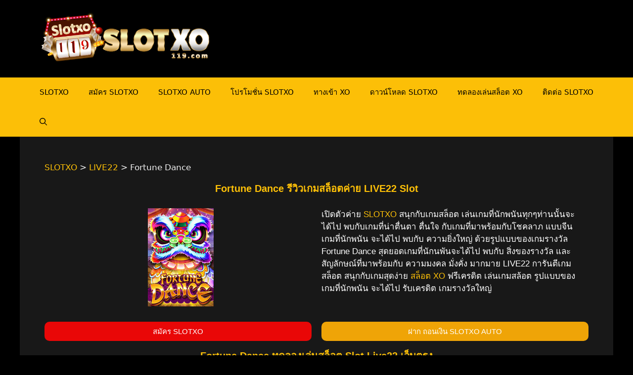

--- FILE ---
content_type: text/html; charset=UTF-8
request_url: https://slotxo119.com/live22/fortune-dance/
body_size: 20633
content:
<!DOCTYPE html><html lang="en-US"><head><meta charset="UTF-8"><link rel="profile" href="https://gmpg.org/xfn/11"><meta name='robots' content='index, follow, max-image-preview:large, max-snippet:-1, max-video-preview:-1' /><meta name="viewport" content="width=device-width, initial-scale=1"> <!-- This site is optimized with the Yoast SEO plugin v25.9 - https://yoast.com/wordpress/plugins/seo/ --><title>Fortune Dance ทดลองเล่นสล็อตค่าย LIVE22 Slot รับโบนัสฟรี</title><meta name="description" content="Fortune Dance แนะนำเกมสล็อตแตกง่าย LIVE22 แจ็คพอต แตกกระจาย รีวิวสล็อต Fortune Dance เล่นเกม Slot Live22 เว็บตรง สมัคร Slot1234 Live22" /><link rel="canonical" href="https://slotxo119.com/live22/fortune-dance/" /><meta property="og:locale" content="en_US" /><meta property="og:type" content="article" /><meta property="og:title" content="Fortune Dance ทดลองเล่นสล็อตค่าย LIVE22 Slot รับโบนัสฟรี" /><meta property="og:description" content="Fortune Dance แนะนำเกมสล็อตแตกง่าย LIVE22 แจ็คพอต แตกกระจาย รีวิวสล็อต Fortune Dance เล่นเกม Slot Live22 เว็บตรง สมัคร Slot1234 Live22" /><meta property="og:url" content="https://slotxo119.com/live22/fortune-dance/" /><meta property="og:site_name" content="SLOTXO" /><meta property="article:modified_time" content="2022-08-20T10:15:58+00:00" /><meta property="og:image" content="https://slotxo119.com/wp-content/uploads/2022/08/Fortune-Dance-live22-เข้าสู่ระบบ-slotxo119.jpg" /><meta property="og:image:width" content="133" /><meta property="og:image:height" content="199" /><meta property="og:image:type" content="image/jpeg" /><meta name="twitter:card" content="summary_large_image" /><meta name="twitter:label1" content="Est. reading time" /><meta name="twitter:data1" content="5 minutes" /> <script type="application/ld+json" class="yoast-schema-graph">{"@context":"https://schema.org","@graph":[{"@type":"WebPage","@id":"https://slotxo119.com/live22/fortune-dance/","url":"https://slotxo119.com/live22/fortune-dance/","name":"Fortune Dance ทดลองเล่นสล็อตค่าย LIVE22 Slot รับโบนัสฟรี","isPartOf":{"@id":"https://slotxo119.com/#website"},"primaryImageOfPage":{"@id":"https://slotxo119.com/live22/fortune-dance/#primaryimage"},"image":{"@id":"https://slotxo119.com/live22/fortune-dance/#primaryimage"},"thumbnailUrl":"https://slotxo119.com/wp-content/uploads/2022/08/Fortune-Dance-live22-เข้าสู่ระบบ-slotxo119.jpg","datePublished":"2022-08-20T10:12:07+00:00","dateModified":"2022-08-20T10:15:58+00:00","description":"Fortune Dance แนะนำเกมสล็อตแตกง่าย LIVE22 แจ็คพอต แตกกระจาย รีวิวสล็อต Fortune Dance เล่นเกม Slot Live22 เว็บตรง สมัคร Slot1234 Live22","breadcrumb":{"@id":"https://slotxo119.com/live22/fortune-dance/#breadcrumb"},"inLanguage":"en-US","potentialAction":[{"@type":"ReadAction","target":["https://slotxo119.com/live22/fortune-dance/"]}]},{"@type":"ImageObject","inLanguage":"en-US","@id":"https://slotxo119.com/live22/fortune-dance/#primaryimage","url":"https://slotxo119.com/wp-content/uploads/2022/08/Fortune-Dance-live22-เข้าสู่ระบบ-slotxo119.jpg","contentUrl":"https://slotxo119.com/wp-content/uploads/2022/08/Fortune-Dance-live22-เข้าสู่ระบบ-slotxo119.jpg","width":133,"height":199,"caption":"Fortune Dance live22 เข้าสู่ระบบ slotxo119"},{"@type":"BreadcrumbList","@id":"https://slotxo119.com/live22/fortune-dance/#breadcrumb","itemListElement":[{"@type":"ListItem","position":1,"name":"Home","item":"https://slotxo119.com/"},{"@type":"ListItem","position":2,"name":"LIVE22","item":"https://slotxo119.com/live22/"},{"@type":"ListItem","position":3,"name":"Fortune Dance"}]},{"@type":"WebSite","@id":"https://slotxo119.com/#website","url":"https://slotxo119.com/","name":"SLOTXO","description":"Slotxo เกมสล็อตออนไลน์ เล่นได้ทุกเพศทุกวัย Slotxo ฟรีเครดิตไม่อั้น SlotXO แอพมือถือ  Slotxo เว็บตรง รวมเกม Slotxo1234 ฝากขั้นต่ำ 1 บาท ไม่ต้องทำยอดเทิร์น","publisher":{"@id":"https://slotxo119.com/#organization"},"potentialAction":[{"@type":"SearchAction","target":{"@type":"EntryPoint","urlTemplate":"https://slotxo119.com/?s={search_term_string}"},"query-input":{"@type":"PropertyValueSpecification","valueRequired":true,"valueName":"search_term_string"}}],"inLanguage":"en-US"},{"@type":"Organization","@id":"https://slotxo119.com/#organization","name":"SLOTXO","url":"https://slotxo119.com/","logo":{"@type":"ImageObject","inLanguage":"en-US","@id":"https://slotxo119.com/#/schema/logo/image/","url":"https://slotxo119.com/wp-content/uploads/2021/12/cropped-slotxo119.png","contentUrl":"https://slotxo119.com/wp-content/uploads/2021/12/cropped-slotxo119.png","width":600,"height":200,"caption":"SLOTXO"},"image":{"@id":"https://slotxo119.com/#/schema/logo/image/"}}]}</script> <!-- / Yoast SEO plugin. --><link rel="alternate" type="application/rss+xml" title="SLOTXO &raquo; Feed" href="https://slotxo119.com/feed/" /><link rel="alternate" type="application/rss+xml" title="SLOTXO &raquo; Comments Feed" href="https://slotxo119.com/comments/feed/" /><link rel="alternate" title="oEmbed (JSON)" type="application/json+oembed" href="https://slotxo119.com/wp-json/oembed/1.0/embed?url=https%3A%2F%2Fslotxo119.com%2Flive22%2Ffortune-dance%2F" /><link rel="alternate" title="oEmbed (XML)" type="text/xml+oembed" href="https://slotxo119.com/wp-json/oembed/1.0/embed?url=https%3A%2F%2Fslotxo119.com%2Flive22%2Ffortune-dance%2F&#038;format=xml" /><style id='wp-img-auto-sizes-contain-inline-css'>img:is([sizes=auto i],[sizes^="auto," i]){contain-intrinsic-size:3000px 1500px}
/*# sourceURL=wp-img-auto-sizes-contain-inline-css */</style><link rel='stylesheet' id='pt-cv-public-style-css' href='https://slotxo119.com/wp-content/cache/autoptimize/css/autoptimize_single_2c4b48aec258405bb81139cf4cffb071.css' media='all' /><link rel='stylesheet' id='pt-cv-public-pro-style-css' href='https://slotxo119.com/wp-content/plugins/pt-content-views-pro/public/assets/css/cvpro.min.css' media='all' /><style id='classic-theme-styles-inline-css'>/*! This file is auto-generated */
.wp-block-button__link{color:#fff;background-color:#32373c;border-radius:9999px;box-shadow:none;text-decoration:none;padding:calc(.667em + 2px) calc(1.333em + 2px);font-size:1.125em}.wp-block-file__button{background:#32373c;color:#fff;text-decoration:none}
/*# sourceURL=/wp-includes/css/classic-themes.min.css */</style><link rel='stylesheet' id='dashicons-css' href='https://slotxo119.com/wp-includes/css/dashicons.min.css' media='all' /><link rel='stylesheet' id='generate-style-css' href='https://slotxo119.com/wp-content/themes/generatepress/assets/css/main.min.css' media='all' /><style id='generate-style-inline-css'>body{background-color:#000000;color:#ffffff;}a{color:#fcbf07;}a{text-decoration:underline;}.entry-title a, .site-branding a, a.button, .wp-block-button__link, .main-navigation a{text-decoration:none;}a:hover, a:focus, a:active{color:#ff0000;}.wp-block-group__inner-container{max-width:1200px;margin-left:auto;margin-right:auto;}.site-header .header-image{width:350px;}.navigation-search{position:absolute;left:-99999px;pointer-events:none;visibility:hidden;z-index:20;width:100%;top:0;transition:opacity 100ms ease-in-out;opacity:0;}.navigation-search.nav-search-active{left:0;right:0;pointer-events:auto;visibility:visible;opacity:1;}.navigation-search input[type="search"]{outline:0;border:0;vertical-align:bottom;line-height:1;opacity:0.9;width:100%;z-index:20;border-radius:0;-webkit-appearance:none;height:60px;}.navigation-search input::-ms-clear{display:none;width:0;height:0;}.navigation-search input::-ms-reveal{display:none;width:0;height:0;}.navigation-search input::-webkit-search-decoration, .navigation-search input::-webkit-search-cancel-button, .navigation-search input::-webkit-search-results-button, .navigation-search input::-webkit-search-results-decoration{display:none;}.gen-sidebar-nav .navigation-search{top:auto;bottom:0;}:root{--contrast:#222222;--contrast-2:#575760;--contrast-3:#b2b2be;--base:#f0f0f0;--base-2:#f7f8f9;--base-3:#ffffff;--accent:#1e73be;}.has-contrast-color{color:#222222;}.has-contrast-background-color{background-color:#222222;}.has-contrast-2-color{color:#575760;}.has-contrast-2-background-color{background-color:#575760;}.has-contrast-3-color{color:#b2b2be;}.has-contrast-3-background-color{background-color:#b2b2be;}.has-base-color{color:#f0f0f0;}.has-base-background-color{background-color:#f0f0f0;}.has-base-2-color{color:#f7f8f9;}.has-base-2-background-color{background-color:#f7f8f9;}.has-base-3-color{color:#ffffff;}.has-base-3-background-color{background-color:#ffffff;}.has-accent-color{color:#1e73be;}.has-accent-background-color{background-color:#1e73be;}.top-bar{background-color:#636363;color:#ffffff;}.top-bar a{color:#ffffff;}.top-bar a:hover{color:#303030;}.site-header{background-color:#000000;color:#fcbf07;}.main-title a,.main-title a:hover{color:#fcbf07;}.site-description{color:var(--contrast-2);}.main-navigation,.main-navigation ul ul{background-color:#fcbf07;}.main-navigation .main-nav ul li a, .main-navigation .menu-toggle, .main-navigation .menu-bar-items{color:#000000;}.main-navigation .main-nav ul li:not([class*="current-menu-"]):hover > a, .main-navigation .main-nav ul li:not([class*="current-menu-"]):focus > a, .main-navigation .main-nav ul li.sfHover:not([class*="current-menu-"]) > a, .main-navigation .menu-bar-item:hover > a, .main-navigation .menu-bar-item.sfHover > a{color:#fcbf07;background-color:#181818;}button.menu-toggle:hover,button.menu-toggle:focus{color:#000000;}.main-navigation .main-nav ul li[class*="current-menu-"] > a{color:#ffffff;background-color:#181818;}.navigation-search input[type="search"],.navigation-search input[type="search"]:active, .navigation-search input[type="search"]:focus, .main-navigation .main-nav ul li.search-item.active > a, .main-navigation .menu-bar-items .search-item.active > a{color:#fcbf07;background-color:#181818;}.main-navigation ul ul{background-color:var(--base-2);}.main-navigation .main-nav ul ul li a{color:#000000;}.main-navigation .main-nav ul ul li:not([class*="current-menu-"]):hover > a,.main-navigation .main-nav ul ul li:not([class*="current-menu-"]):focus > a, .main-navigation .main-nav ul ul li.sfHover:not([class*="current-menu-"]) > a{color:var(--base-3);background-color:var(--contrast);}.main-navigation .main-nav ul ul li[class*="current-menu-"] > a{color:#ff0000;background-color:var(--contrast);}.separate-containers .inside-article, .separate-containers .comments-area, .separate-containers .page-header, .one-container .container, .separate-containers .paging-navigation, .inside-page-header{color:var(--base);background-color:#181818;}.entry-header h1,.page-header h1{color:#fcbf07;}.entry-title a{color:var(--base-3);}.entry-title a:hover{color:var(--base-3);}.entry-meta{color:var(--base-2);}.entry-meta a{color:#fcbf07;}.entry-meta a:hover{color:#f42323;}h1{color:#fcbf07;}h2{color:#fcbf07;}h3{color:#fcbf07;}h4{color:#fcbf07;}h5{color:#fcbf07;}h6{color:#fcbf07;}.sidebar .widget{color:var(--base-2);background-color:#181818;}.footer-widgets{background-color:#181818;}.site-info{color:#000000;background-color:#fcbf07;}.site-info a{color:#ff0000;}.site-info a:hover{color:#000000;}.footer-bar .widget_nav_menu .current-menu-item a{color:#000000;}input[type="text"],input[type="email"],input[type="url"],input[type="password"],input[type="search"],input[type="tel"],input[type="number"],textarea,select{color:#000000;background-color:var(--base-2);border-color:var(--base);}input[type="text"]:focus,input[type="email"]:focus,input[type="url"]:focus,input[type="password"]:focus,input[type="search"]:focus,input[type="tel"]:focus,input[type="number"]:focus,textarea:focus,select:focus{color:var(--contrast);background-color:var(--base-2);border-color:var(--base);}button,html input[type="button"],input[type="reset"],input[type="submit"],a.button,a.wp-block-button__link:not(.has-background){color:#000000;background-color:#ffcc00;}button:hover,html input[type="button"]:hover,input[type="reset"]:hover,input[type="submit"]:hover,a.button:hover,button:focus,html input[type="button"]:focus,input[type="reset"]:focus,input[type="submit"]:focus,a.button:focus,a.wp-block-button__link:not(.has-background):active,a.wp-block-button__link:not(.has-background):focus,a.wp-block-button__link:not(.has-background):hover{color:#000000;background-color:#fcbf07;}a.generate-back-to-top{background-color:rgba( 0,0,0,0.4 );color:#ffffff;}a.generate-back-to-top:hover,a.generate-back-to-top:focus{background-color:rgba( 0,0,0,0.6 );color:#ffffff;}@media (max-width:768px){.main-navigation .menu-bar-item:hover > a, .main-navigation .menu-bar-item.sfHover > a{background:none;color:#000000;}}.nav-below-header .main-navigation .inside-navigation.grid-container, .nav-above-header .main-navigation .inside-navigation.grid-container{padding:0px 20px 0px 20px;}.site-main .wp-block-group__inner-container{padding:40px;}.separate-containers .paging-navigation{padding-top:20px;padding-bottom:20px;}.entry-content .alignwide, body:not(.no-sidebar) .entry-content .alignfull{margin-left:-40px;width:calc(100% + 80px);max-width:calc(100% + 80px);}.rtl .menu-item-has-children .dropdown-menu-toggle{padding-left:20px;}.rtl .main-navigation .main-nav ul li.menu-item-has-children > a{padding-right:20px;}@media (max-width:768px){.separate-containers .inside-article, .separate-containers .comments-area, .separate-containers .page-header, .separate-containers .paging-navigation, .one-container .site-content, .inside-page-header{padding:30px;}.site-main .wp-block-group__inner-container{padding:30px;}.inside-top-bar{padding-right:30px;padding-left:30px;}.inside-header{padding-right:30px;padding-left:30px;}.widget-area .widget{padding-top:30px;padding-right:30px;padding-bottom:30px;padding-left:30px;}.footer-widgets-container{padding-top:30px;padding-right:30px;padding-bottom:30px;padding-left:30px;}.inside-site-info{padding-right:30px;padding-left:30px;}.entry-content .alignwide, body:not(.no-sidebar) .entry-content .alignfull{margin-left:-30px;width:calc(100% + 60px);max-width:calc(100% + 60px);}.one-container .site-main .paging-navigation{margin-bottom:20px;}}/* End cached CSS */.is-right-sidebar{width:30%;}.is-left-sidebar{width:30%;}.site-content .content-area{width:70%;}@media (max-width:768px){.main-navigation .menu-toggle,.sidebar-nav-mobile:not(#sticky-placeholder){display:block;}.main-navigation ul,.gen-sidebar-nav,.main-navigation:not(.slideout-navigation):not(.toggled) .main-nav > ul,.has-inline-mobile-toggle #site-navigation .inside-navigation > *:not(.navigation-search):not(.main-nav){display:none;}.nav-align-right .inside-navigation,.nav-align-center .inside-navigation{justify-content:space-between;}}
.elementor-template-full-width .site-content{display:block;}
/*# sourceURL=generate-style-inline-css */</style><link rel='stylesheet' id='elementor-icons-css' href='https://slotxo119.com/wp-content/plugins/elementor/assets/lib/eicons/css/elementor-icons.min.css' media='all' /><link rel='stylesheet' id='elementor-frontend-css' href='https://slotxo119.com/wp-content/plugins/elementor/assets/css/frontend.min.css' media='all' /><link rel='stylesheet' id='elementor-post-6-css' href='https://slotxo119.com/wp-content/cache/autoptimize/css/autoptimize_single_2217c652c72e5499258fff050e988b2d.css' media='all' /><link rel='stylesheet' id='swiper-css' href='https://slotxo119.com/wp-content/plugins/elementor/assets/lib/swiper/v8/css/swiper.min.css' media='all' /><link rel='stylesheet' id='e-swiper-css' href='https://slotxo119.com/wp-content/plugins/elementor/assets/css/conditionals/e-swiper.min.css' media='all' /><link rel='stylesheet' id='widget-heading-css' href='https://slotxo119.com/wp-content/plugins/elementor/assets/css/widget-heading.min.css' media='all' /><link rel='stylesheet' id='widget-image-css' href='https://slotxo119.com/wp-content/plugins/elementor/assets/css/widget-image.min.css' media='all' /><link rel='stylesheet' id='widget-star-rating-css' href='https://slotxo119.com/wp-content/plugins/elementor/assets/css/widget-star-rating.min.css' media='all' /><link rel='stylesheet' id='elementor-post-5055-css' href='https://slotxo119.com/wp-content/cache/autoptimize/css/autoptimize_single_156be191a15755f0442763b868b318c6.css' media='all' /><link rel='stylesheet' id='ekit-widget-styles-css' href='https://slotxo119.com/wp-content/cache/autoptimize/css/autoptimize_single_bca72e1e63dffab62c40eb659aa81e4e.css' media='all' /><link rel='stylesheet' id='ekit-responsive-css' href='https://slotxo119.com/wp-content/cache/autoptimize/css/autoptimize_single_809300f4834e61fc52e8fdc2d25fb9e9.css' media='all' /> <script src="https://slotxo119.com/wp-includes/js/jquery/jquery.min.js" id="jquery-core-js"></script> <link rel="https://api.w.org/" href="https://slotxo119.com/wp-json/" /><link rel="alternate" title="JSON" type="application/json" href="https://slotxo119.com/wp-json/wp/v2/pages/5055" /><link rel="EditURI" type="application/rsd+xml" title="RSD" href="https://slotxo119.com/xmlrpc.php?rsd" /><meta name="generator" content="WordPress 6.9" /><link rel='shortlink' href='https://slotxo119.com/?p=5055' /><meta name="viewport" content="initial-scale=1, viewport-fit=cover"><meta name="generator" content="Elementor 3.31.5; features: additional_custom_breakpoints, e_element_cache; settings: css_print_method-external, google_font-enabled, font_display-auto"><style>.e-con.e-parent:nth-of-type(n+4):not(.e-lazyloaded):not(.e-no-lazyload),
				.e-con.e-parent:nth-of-type(n+4):not(.e-lazyloaded):not(.e-no-lazyload) * {
					background-image: none !important;
				}
				@media screen and (max-height: 1024px) {
					.e-con.e-parent:nth-of-type(n+3):not(.e-lazyloaded):not(.e-no-lazyload),
					.e-con.e-parent:nth-of-type(n+3):not(.e-lazyloaded):not(.e-no-lazyload) * {
						background-image: none !important;
					}
				}
				@media screen and (max-height: 640px) {
					.e-con.e-parent:nth-of-type(n+2):not(.e-lazyloaded):not(.e-no-lazyload),
					.e-con.e-parent:nth-of-type(n+2):not(.e-lazyloaded):not(.e-no-lazyload) * {
						background-image: none !important;
					}
				}</style><link rel="icon" href="https://slotxo119.com/wp-content/uploads/2021/12/cropped-slotxo119-icon-32x32.png" sizes="32x32" /><link rel="icon" href="https://slotxo119.com/wp-content/uploads/2021/12/cropped-slotxo119-icon-192x192.png" sizes="192x192" /><link rel="apple-touch-icon" href="https://slotxo119.com/wp-content/uploads/2021/12/cropped-slotxo119-icon-180x180.png" /><meta name="msapplication-TileImage" content="https://slotxo119.com/wp-content/uploads/2021/12/cropped-slotxo119-icon-270x270.png" /><style id="wp-custom-css">h1, h2, h3, h4, h5, h6 {
    color: #fcbf07 !important;
}

.elementor-widget-text-editor {
	color: #e5e5e5;
}
html, body {
	overflow-x: hidden;
}
.main-navigation.toggled .main-nav {
    margin-bottom: 20px;
}

.main-navigation.toggled .main-nav ul li[class*="current-menu-"]:first-child > a {
    border-top-left-radius: 8px;
	  border-top-right-radius: 8px;
}

.main-navigation.toggled .main-nav ul li[class*="current-menu-"]:last-child > a {
    border-bottom-left-radius: 8px;
	  border-bottom-right-radius: 8px;
}

.featured-image {
    display: none;
}

@media (max-width: 768px) {
		.site-footer {
				padding-bottom: 60px;
		}
	#fixed-bottom-menu {
		box-shadow: 0px 0px 10px 0px #000;
	}
}


/* ใช้เฉพาะเมื่อมี JS (progressive enhancement) */
.js #faq .faq-answer { 
  max-height: 0; 
  overflow: hidden; 
  opacity: 0; 
  transition: max-height .35s ease, opacity .25s ease;
}

/* โทนทอง–ดำและสไตล์รายการ */
#faq.faq-section{
  --gold:#F0AD00; --gold2:#FFD166; --ink:#121216; --ink2:#191a20; --line:rgba(255,215,0,.25);
  margin: 18px 0 26px;
}
#faq .faq-list{ 
  display: grid; 
  gap: clamp(10px, 1.8vw, 14px); 
}
#faq .faq-item{
  background: linear-gradient(180deg, rgba(255,255,255,.04), rgba(255,255,255,.02));
  border: 1px solid var(--line);
  border-radius: 14px;
  box-shadow: 0 10px 24px rgba(0,0,0,.25), inset 0 1px 0 rgba(255,255,255,.05);
  overflow: hidden;
}

/* ปุ่มคำถาม */
#faq .faq-question{
  display: flex; align-items: center; justify-content: space-between;
  gap: 12px;
  padding: clamp(12px, 2.2vw, 16px) clamp(14px, 2.4vw, 18px);
  cursor: pointer;
  position: relative;
  font-weight: 700;
  line-height: 1.35;
}
#faq .faq-question:focus{ outline: none; }
#faq .faq-question:focus-visible{
  box-shadow: 0 0 0 3px rgba(240,173,0,.35) inset, 0 0 0 3px rgba(240,173,0,.35);
  border-radius: 12px;
}

/* ไอคอน + / –  */
#faq .faq-question::after{
  content: '+'; 
  font-weight: 700; 
  line-height: 1; 
  width: 28px; height: 28px; 
  display: inline-grid; place-items: center;
  border-radius: 50%;
  border: 1px solid var(--line);
  background: radial-gradient(100% 100% at 50% 0%, rgba(240,173,0,.15), rgba(255,209,102,.08));
}
#faq .faq-item.active .faq-question::after{ content: '-'; }

/* คำตอบ (เมื่อเปิด) */
#faq .faq-item.active .faq-answer{
  max-height: 800px; /* พอสำหรับข้อความหลายบรรทัด/รูปเล็ก */
  opacity: 1;
  padding: 0 clamp(14px, 2.4vw, 18px) clamp(12px, 2.2vw, 16px);
}

/* เนื้อหาในคำตอบ */
#faq .faq-answer{
  padding: 0;
}
#faq .faq-answer p:last-child{ margin-bottom: 0; }
#faq .faq-answer a{
  color: #FFE08A; text-decoration: underline; text-underline-offset: 2px;
}
#faq .faq-answer a:hover{ color: #FFF2BF; }

/* เส้นคั่นสวยๆ ตอนเปิด */
#faq .faq-item.active{
  border-color: rgba(240,173,0,.45);
  box-shadow: 0 10px 24px rgba(240,173,0,.18), inset 0 1px 0 rgba(255,255,255,.06);
}
.faq-section .container { background-color: #0000; }</style><!-- Google tag (gtag.js) --> <script async src="https://www.googletagmanager.com/gtag/js?id=G-35GNXLEGP3"></script> <meta name="google-site-verification" content="lnKAUl8C_ep6qf8dRYM3g5ZjTpGCkmadNR4K8PhDTQQ" /> <!-- Meta Pixel Code --> <noscript><img height="1" width="1" style="display:none"
src="https://www.facebook.com/tr?id=436870272807926&ev=PageView&noscript=1"
/></noscript> <!-- End Meta Pixel Code --><style id='global-styles-inline-css'>:root{--wp--preset--aspect-ratio--square: 1;--wp--preset--aspect-ratio--4-3: 4/3;--wp--preset--aspect-ratio--3-4: 3/4;--wp--preset--aspect-ratio--3-2: 3/2;--wp--preset--aspect-ratio--2-3: 2/3;--wp--preset--aspect-ratio--16-9: 16/9;--wp--preset--aspect-ratio--9-16: 9/16;--wp--preset--color--black: #000000;--wp--preset--color--cyan-bluish-gray: #abb8c3;--wp--preset--color--white: #ffffff;--wp--preset--color--pale-pink: #f78da7;--wp--preset--color--vivid-red: #cf2e2e;--wp--preset--color--luminous-vivid-orange: #ff6900;--wp--preset--color--luminous-vivid-amber: #fcb900;--wp--preset--color--light-green-cyan: #7bdcb5;--wp--preset--color--vivid-green-cyan: #00d084;--wp--preset--color--pale-cyan-blue: #8ed1fc;--wp--preset--color--vivid-cyan-blue: #0693e3;--wp--preset--color--vivid-purple: #9b51e0;--wp--preset--color--contrast: var(--contrast);--wp--preset--color--contrast-2: var(--contrast-2);--wp--preset--color--contrast-3: var(--contrast-3);--wp--preset--color--base: var(--base);--wp--preset--color--base-2: var(--base-2);--wp--preset--color--base-3: var(--base-3);--wp--preset--color--accent: var(--accent);--wp--preset--gradient--vivid-cyan-blue-to-vivid-purple: linear-gradient(135deg,rgb(6,147,227) 0%,rgb(155,81,224) 100%);--wp--preset--gradient--light-green-cyan-to-vivid-green-cyan: linear-gradient(135deg,rgb(122,220,180) 0%,rgb(0,208,130) 100%);--wp--preset--gradient--luminous-vivid-amber-to-luminous-vivid-orange: linear-gradient(135deg,rgb(252,185,0) 0%,rgb(255,105,0) 100%);--wp--preset--gradient--luminous-vivid-orange-to-vivid-red: linear-gradient(135deg,rgb(255,105,0) 0%,rgb(207,46,46) 100%);--wp--preset--gradient--very-light-gray-to-cyan-bluish-gray: linear-gradient(135deg,rgb(238,238,238) 0%,rgb(169,184,195) 100%);--wp--preset--gradient--cool-to-warm-spectrum: linear-gradient(135deg,rgb(74,234,220) 0%,rgb(151,120,209) 20%,rgb(207,42,186) 40%,rgb(238,44,130) 60%,rgb(251,105,98) 80%,rgb(254,248,76) 100%);--wp--preset--gradient--blush-light-purple: linear-gradient(135deg,rgb(255,206,236) 0%,rgb(152,150,240) 100%);--wp--preset--gradient--blush-bordeaux: linear-gradient(135deg,rgb(254,205,165) 0%,rgb(254,45,45) 50%,rgb(107,0,62) 100%);--wp--preset--gradient--luminous-dusk: linear-gradient(135deg,rgb(255,203,112) 0%,rgb(199,81,192) 50%,rgb(65,88,208) 100%);--wp--preset--gradient--pale-ocean: linear-gradient(135deg,rgb(255,245,203) 0%,rgb(182,227,212) 50%,rgb(51,167,181) 100%);--wp--preset--gradient--electric-grass: linear-gradient(135deg,rgb(202,248,128) 0%,rgb(113,206,126) 100%);--wp--preset--gradient--midnight: linear-gradient(135deg,rgb(2,3,129) 0%,rgb(40,116,252) 100%);--wp--preset--font-size--small: 13px;--wp--preset--font-size--medium: 20px;--wp--preset--font-size--large: 36px;--wp--preset--font-size--x-large: 42px;--wp--preset--spacing--20: 0.44rem;--wp--preset--spacing--30: 0.67rem;--wp--preset--spacing--40: 1rem;--wp--preset--spacing--50: 1.5rem;--wp--preset--spacing--60: 2.25rem;--wp--preset--spacing--70: 3.38rem;--wp--preset--spacing--80: 5.06rem;--wp--preset--shadow--natural: 6px 6px 9px rgba(0, 0, 0, 0.2);--wp--preset--shadow--deep: 12px 12px 50px rgba(0, 0, 0, 0.4);--wp--preset--shadow--sharp: 6px 6px 0px rgba(0, 0, 0, 0.2);--wp--preset--shadow--outlined: 6px 6px 0px -3px rgb(255, 255, 255), 6px 6px rgb(0, 0, 0);--wp--preset--shadow--crisp: 6px 6px 0px rgb(0, 0, 0);}:where(.is-layout-flex){gap: 0.5em;}:where(.is-layout-grid){gap: 0.5em;}body .is-layout-flex{display: flex;}.is-layout-flex{flex-wrap: wrap;align-items: center;}.is-layout-flex > :is(*, div){margin: 0;}body .is-layout-grid{display: grid;}.is-layout-grid > :is(*, div){margin: 0;}:where(.wp-block-columns.is-layout-flex){gap: 2em;}:where(.wp-block-columns.is-layout-grid){gap: 2em;}:where(.wp-block-post-template.is-layout-flex){gap: 1.25em;}:where(.wp-block-post-template.is-layout-grid){gap: 1.25em;}.has-black-color{color: var(--wp--preset--color--black) !important;}.has-cyan-bluish-gray-color{color: var(--wp--preset--color--cyan-bluish-gray) !important;}.has-white-color{color: var(--wp--preset--color--white) !important;}.has-pale-pink-color{color: var(--wp--preset--color--pale-pink) !important;}.has-vivid-red-color{color: var(--wp--preset--color--vivid-red) !important;}.has-luminous-vivid-orange-color{color: var(--wp--preset--color--luminous-vivid-orange) !important;}.has-luminous-vivid-amber-color{color: var(--wp--preset--color--luminous-vivid-amber) !important;}.has-light-green-cyan-color{color: var(--wp--preset--color--light-green-cyan) !important;}.has-vivid-green-cyan-color{color: var(--wp--preset--color--vivid-green-cyan) !important;}.has-pale-cyan-blue-color{color: var(--wp--preset--color--pale-cyan-blue) !important;}.has-vivid-cyan-blue-color{color: var(--wp--preset--color--vivid-cyan-blue) !important;}.has-vivid-purple-color{color: var(--wp--preset--color--vivid-purple) !important;}.has-black-background-color{background-color: var(--wp--preset--color--black) !important;}.has-cyan-bluish-gray-background-color{background-color: var(--wp--preset--color--cyan-bluish-gray) !important;}.has-white-background-color{background-color: var(--wp--preset--color--white) !important;}.has-pale-pink-background-color{background-color: var(--wp--preset--color--pale-pink) !important;}.has-vivid-red-background-color{background-color: var(--wp--preset--color--vivid-red) !important;}.has-luminous-vivid-orange-background-color{background-color: var(--wp--preset--color--luminous-vivid-orange) !important;}.has-luminous-vivid-amber-background-color{background-color: var(--wp--preset--color--luminous-vivid-amber) !important;}.has-light-green-cyan-background-color{background-color: var(--wp--preset--color--light-green-cyan) !important;}.has-vivid-green-cyan-background-color{background-color: var(--wp--preset--color--vivid-green-cyan) !important;}.has-pale-cyan-blue-background-color{background-color: var(--wp--preset--color--pale-cyan-blue) !important;}.has-vivid-cyan-blue-background-color{background-color: var(--wp--preset--color--vivid-cyan-blue) !important;}.has-vivid-purple-background-color{background-color: var(--wp--preset--color--vivid-purple) !important;}.has-black-border-color{border-color: var(--wp--preset--color--black) !important;}.has-cyan-bluish-gray-border-color{border-color: var(--wp--preset--color--cyan-bluish-gray) !important;}.has-white-border-color{border-color: var(--wp--preset--color--white) !important;}.has-pale-pink-border-color{border-color: var(--wp--preset--color--pale-pink) !important;}.has-vivid-red-border-color{border-color: var(--wp--preset--color--vivid-red) !important;}.has-luminous-vivid-orange-border-color{border-color: var(--wp--preset--color--luminous-vivid-orange) !important;}.has-luminous-vivid-amber-border-color{border-color: var(--wp--preset--color--luminous-vivid-amber) !important;}.has-light-green-cyan-border-color{border-color: var(--wp--preset--color--light-green-cyan) !important;}.has-vivid-green-cyan-border-color{border-color: var(--wp--preset--color--vivid-green-cyan) !important;}.has-pale-cyan-blue-border-color{border-color: var(--wp--preset--color--pale-cyan-blue) !important;}.has-vivid-cyan-blue-border-color{border-color: var(--wp--preset--color--vivid-cyan-blue) !important;}.has-vivid-purple-border-color{border-color: var(--wp--preset--color--vivid-purple) !important;}.has-vivid-cyan-blue-to-vivid-purple-gradient-background{background: var(--wp--preset--gradient--vivid-cyan-blue-to-vivid-purple) !important;}.has-light-green-cyan-to-vivid-green-cyan-gradient-background{background: var(--wp--preset--gradient--light-green-cyan-to-vivid-green-cyan) !important;}.has-luminous-vivid-amber-to-luminous-vivid-orange-gradient-background{background: var(--wp--preset--gradient--luminous-vivid-amber-to-luminous-vivid-orange) !important;}.has-luminous-vivid-orange-to-vivid-red-gradient-background{background: var(--wp--preset--gradient--luminous-vivid-orange-to-vivid-red) !important;}.has-very-light-gray-to-cyan-bluish-gray-gradient-background{background: var(--wp--preset--gradient--very-light-gray-to-cyan-bluish-gray) !important;}.has-cool-to-warm-spectrum-gradient-background{background: var(--wp--preset--gradient--cool-to-warm-spectrum) !important;}.has-blush-light-purple-gradient-background{background: var(--wp--preset--gradient--blush-light-purple) !important;}.has-blush-bordeaux-gradient-background{background: var(--wp--preset--gradient--blush-bordeaux) !important;}.has-luminous-dusk-gradient-background{background: var(--wp--preset--gradient--luminous-dusk) !important;}.has-pale-ocean-gradient-background{background: var(--wp--preset--gradient--pale-ocean) !important;}.has-electric-grass-gradient-background{background: var(--wp--preset--gradient--electric-grass) !important;}.has-midnight-gradient-background{background: var(--wp--preset--gradient--midnight) !important;}.has-small-font-size{font-size: var(--wp--preset--font-size--small) !important;}.has-medium-font-size{font-size: var(--wp--preset--font-size--medium) !important;}.has-large-font-size{font-size: var(--wp--preset--font-size--large) !important;}.has-x-large-font-size{font-size: var(--wp--preset--font-size--x-large) !important;}
/*# sourceURL=global-styles-inline-css */</style><link rel='stylesheet' id='fixed-bottom-menu-css' href='https://slotxo119.com/wp-content/cache/autoptimize/css/autoptimize_single_219cfd73caca4a244ca3446cadc806ae.css' media='all' /><style id='fixed-bottom-menu-inline-css'>#fixed-bottom-menu {
  line-height: 5rem;
  z-index: 30;
}
.fixed-bottom-menu-text {
  font-size: 16px;
}
.fixed-bottom-menu-container {
  background-color: #fcbf07;
}
.fixed-bottom-menu-item {
  -webkit-flex-basis: 20%;
  -ms-flex-preferred-size: 20%;
  flex-basis: 20%;
}
.fixed-bottom-menu-item a {
  color: #181818;
  padding-top: 0.45rem;
  line-height: 1.8rem;
}
.fixed-bottom-menu-item a:hover {
  color: #dd3333;
}
@media( min-width: 768px ) {
  #fixed-bottom-menu {
	display: none;
  }
}

/*# sourceURL=fixed-bottom-menu-inline-css */</style><link rel='stylesheet' id='elementor-icons-ekiticons-css' href='https://slotxo119.com/wp-content/cache/autoptimize/css/autoptimize_single_cabb0f9c87db695342671b295c4a3dc2.css' media='all' /> <script defer src="https://slotxo119.com/wp-content/cache/autoptimize/js/autoptimize_a32573921015ee229d2938ebbdb544c6.js"></script></head><body data-rsssl=1 class="wp-singular page-template page-template-elementor_header_footer page page-id-5055 page-child parent-pageid-4109 wp-custom-logo wp-embed-responsive wp-theme-generatepress right-sidebar nav-below-header one-container nav-search-enabled header-aligned-left dropdown-hover featured-image-active elementor-default elementor-template-full-width elementor-kit-6 elementor-page elementor-page-5055" itemtype="https://schema.org/WebPage" itemscope> <a class="screen-reader-text skip-link" href="#content" title="Skip to content">Skip to content</a><header class="site-header grid-container" id="masthead" aria-label="Site"  itemtype="https://schema.org/WPHeader" itemscope><div class="inside-header"><div class="site-logo"> <a href="https://slotxo119.com/" title="SLOTXO" rel="home"> <img data-lazyloaded="1" src="[data-uri]" fetchpriority="high"  class="header-image is-logo-image" alt="SLOTXO" data-src="https://slotxo119.com/wp-content/uploads/2021/12/cropped-slotxo119.png" title="SLOTXO" width="600" height="200" /><noscript><img fetchpriority="high"  class="header-image is-logo-image" alt="SLOTXO" src="https://slotxo119.com/wp-content/uploads/2021/12/cropped-slotxo119.png" title="SLOTXO" width="600" height="200" /></noscript> </a></div></div></header><nav class="main-navigation has-menu-bar-items sub-menu-right" id="site-navigation" aria-label="Primary"  itemtype="https://schema.org/SiteNavigationElement" itemscope><div class="inside-navigation grid-container"><form method="get" class="search-form navigation-search" action="https://slotxo119.com/"> <input type="search" class="search-field" value="" name="s" title="Search" /></form> <button class="menu-toggle" aria-controls="primary-menu" aria-expanded="false"> <span class="gp-icon icon-menu-bars"><svg viewBox="0 0 512 512" aria-hidden="true" xmlns="http://www.w3.org/2000/svg" width="1em" height="1em"><path d="M0 96c0-13.255 10.745-24 24-24h464c13.255 0 24 10.745 24 24s-10.745 24-24 24H24c-13.255 0-24-10.745-24-24zm0 160c0-13.255 10.745-24 24-24h464c13.255 0 24 10.745 24 24s-10.745 24-24 24H24c-13.255 0-24-10.745-24-24zm0 160c0-13.255 10.745-24 24-24h464c13.255 0 24 10.745 24 24s-10.745 24-24 24H24c-13.255 0-24-10.745-24-24z" /></svg><svg viewBox="0 0 512 512" aria-hidden="true" xmlns="http://www.w3.org/2000/svg" width="1em" height="1em"><path d="M71.029 71.029c9.373-9.372 24.569-9.372 33.942 0L256 222.059l151.029-151.03c9.373-9.372 24.569-9.372 33.942 0 9.372 9.373 9.372 24.569 0 33.942L289.941 256l151.03 151.029c9.372 9.373 9.372 24.569 0 33.942-9.373 9.372-24.569 9.372-33.942 0L256 289.941l-151.029 151.03c-9.373 9.372-24.569 9.372-33.942 0-9.372-9.373-9.372-24.569 0-33.942L222.059 256 71.029 104.971c-9.372-9.373-9.372-24.569 0-33.942z" /></svg></span><span class="mobile-menu">Menu</span> </button><div id="primary-menu" class="main-nav"><ul id="menu-menu-1" class=" menu sf-menu"><li id="menu-item-222" class="menu-item menu-item-type-post_type menu-item-object-page menu-item-home menu-item-222"><a href="https://slotxo119.com/">SLOTXO</a></li><li id="menu-item-227" class="menu-item menu-item-type-post_type menu-item-object-page menu-item-227"><a href="https://slotxo119.com/%e0%b8%aa%e0%b8%a1%e0%b8%b1%e0%b8%84%e0%b8%a3-slotxo/">สมัคร SLOTXO</a></li><li id="menu-item-223" class="menu-item menu-item-type-post_type menu-item-object-page menu-item-223"><a href="https://slotxo119.com/slotxo-auto/">SLOTXO AUTO</a></li><li id="menu-item-228" class="menu-item menu-item-type-post_type menu-item-object-page menu-item-228"><a href="https://slotxo119.com/%e0%b9%82%e0%b8%9b%e0%b8%a3%e0%b9%82%e0%b8%a1%e0%b8%8a%e0%b8%b1%e0%b9%88%e0%b8%99-slotxo/">โปรโมชั่น SLOTXO</a></li><li id="menu-item-226" class="menu-item menu-item-type-post_type menu-item-object-page menu-item-226"><a href="https://slotxo119.com/%e0%b8%97%e0%b8%b2%e0%b8%87%e0%b9%80%e0%b8%82%e0%b9%89%e0%b8%b2-xo/">ทางเข้า XO</a></li><li id="menu-item-224" class="menu-item menu-item-type-post_type menu-item-object-page menu-item-224"><a href="https://slotxo119.com/%e0%b8%94%e0%b8%b2%e0%b8%a7%e0%b8%99%e0%b9%8c%e0%b9%82%e0%b8%ab%e0%b8%a5%e0%b8%94-slotxo/">ดาวน์โหลด SLOTXO</a></li><li id="menu-item-225" class="menu-item menu-item-type-post_type menu-item-object-page menu-item-225"><a href="https://slotxo119.com/%e0%b8%97%e0%b8%94%e0%b8%a5%e0%b8%ad%e0%b8%87%e0%b9%80%e0%b8%a5%e0%b9%88%e0%b8%99%e0%b8%aa%e0%b8%a5%e0%b9%87%e0%b8%ad%e0%b8%95-xo/">ทดลองเล่นสล็อต XO</a></li><li id="menu-item-254" class="menu-item menu-item-type-post_type menu-item-object-page menu-item-254"><a href="https://slotxo119.com/%e0%b8%95%e0%b8%b4%e0%b8%94%e0%b8%95%e0%b9%88%e0%b8%ad-slotxo/">ติดต่อ SLOTXO</a></li></ul></div><div class="menu-bar-items"><span class="menu-bar-item search-item"><a aria-label="Open Search Bar" href="#"><span class="gp-icon icon-search"><svg viewBox="0 0 512 512" aria-hidden="true" xmlns="http://www.w3.org/2000/svg" width="1em" height="1em"><path fill-rule="evenodd" clip-rule="evenodd" d="M208 48c-88.366 0-160 71.634-160 160s71.634 160 160 160 160-71.634 160-160S296.366 48 208 48zM0 208C0 93.125 93.125 0 208 0s208 93.125 208 208c0 48.741-16.765 93.566-44.843 129.024l133.826 134.018c9.366 9.379 9.355 24.575-.025 33.941-9.379 9.366-24.575 9.355-33.941-.025L337.238 370.987C301.747 399.167 256.839 416 208 416 93.125 416 0 322.875 0 208z" /></svg><svg viewBox="0 0 512 512" aria-hidden="true" xmlns="http://www.w3.org/2000/svg" width="1em" height="1em"><path d="M71.029 71.029c9.373-9.372 24.569-9.372 33.942 0L256 222.059l151.029-151.03c9.373-9.372 24.569-9.372 33.942 0 9.372 9.373 9.372 24.569 0 33.942L289.941 256l151.03 151.029c9.372 9.373 9.372 24.569 0 33.942-9.373 9.372-24.569 9.372-33.942 0L256 289.941l-151.029 151.03c-9.373 9.372-24.569 9.372-33.942 0-9.372-9.373-9.372-24.569 0-33.942L222.059 256 71.029 104.971c-9.372-9.373-9.372-24.569 0-33.942z" /></svg></span></a></span></div></div></nav><div class="featured-image page-header-image grid-container grid-parent"> <noscript><img width="133" height="199" src="https://slotxo119.com/wp-content/uploads/2022/08/Fortune-Dance-live22-เข้าสู่ระบบ-slotxo119.jpg" class="attachment-full size-full wp-post-image" alt="Fortune Dance live22 เข้าสู่ระบบ slotxo119" itemprop="image" decoding="async" /></noscript><img width="133" height="199" src='data:image/svg+xml,%3Csvg%20xmlns=%22http://www.w3.org/2000/svg%22%20viewBox=%220%200%20133%20199%22%3E%3C/svg%3E' data-src="https://slotxo119.com/wp-content/uploads/2022/08/Fortune-Dance-live22-เข้าสู่ระบบ-slotxo119.jpg" class="lazyload attachment-full size-full wp-post-image" alt="Fortune Dance live22 เข้าสู่ระบบ slotxo119" itemprop="image" decoding="async" /></div><div class="site grid-container container hfeed" id="page"><div class="site-content" id="content"><div data-elementor-type="wp-page" data-elementor-id="5055" class="elementor elementor-5055"><section class="elementor-section elementor-top-section elementor-element elementor-element-3c13579 elementor-section-boxed elementor-section-height-default elementor-section-height-default" data-id="3c13579" data-element_type="section"><div class="elementor-container elementor-column-gap-default"><div class="elementor-column elementor-col-100 elementor-top-column elementor-element elementor-element-5412e26" data-id="5412e26" data-element_type="column"><div class="elementor-widget-wrap elementor-element-populated"><div class="elementor-element elementor-element-c06b732 elementor-widget elementor-widget-wp-widget-bcn_widget" data-id="c06b732" data-element_type="widget" data-widget_type="wp-widget-bcn_widget.default"><div class="elementor-widget-container"><div class="breadcrumbs" vocab="https://schema.org/" typeof="BreadcrumbList"><!-- Breadcrumb NavXT 7.4.1 --> <span property="itemListElement" typeof="ListItem"><a property="item" typeof="WebPage" title="Go to SLOTXO." href="https://slotxo119.com" class="home" ><span property="name">SLOTXO</span></a><meta property="position" content="1"></span> &gt; <span property="itemListElement" typeof="ListItem"><a property="item" typeof="WebPage" title="Go to LIVE22." href="https://slotxo119.com/live22/" class="post post-page" ><span property="name">LIVE22</span></a><meta property="position" content="2"></span> &gt; <span property="itemListElement" typeof="ListItem"><span property="name" class="post post-page current-item">Fortune Dance</span><meta property="url" content="https://slotxo119.com/live22/fortune-dance/"><meta property="position" content="3"></span></div></div></div></div></div></div></section><section class="elementor-section elementor-top-section elementor-element elementor-element-dab961c elementor-section-boxed elementor-section-height-default elementor-section-height-default" data-id="dab961c" data-element_type="section"><div class="elementor-container elementor-column-gap-default"><div class="elementor-column elementor-col-100 elementor-top-column elementor-element elementor-element-69471c8" data-id="69471c8" data-element_type="column"><div class="elementor-widget-wrap elementor-element-populated"><div class="elementor-element elementor-element-1c4aa21 elementor-widget elementor-widget-heading" data-id="1c4aa21" data-element_type="widget" data-widget_type="heading.default"><div class="elementor-widget-container"><h1 class="elementor-heading-title elementor-size-default">Fortune Dance  รีวิวเกมสล็อตค่าย LIVE22 Slot</h1></div></div></div></div></div></section><section class="elementor-section elementor-top-section elementor-element elementor-element-a55613a elementor-section-boxed elementor-section-height-default elementor-section-height-default" data-id="a55613a" data-element_type="section"><div class="elementor-container elementor-column-gap-default"><div class="elementor-column elementor-col-100 elementor-top-column elementor-element elementor-element-1f4763a" data-id="1f4763a" data-element_type="column"><div class="elementor-widget-wrap elementor-element-populated"><section class="elementor-section elementor-inner-section elementor-element elementor-element-459167d elementor-section-boxed elementor-section-height-default elementor-section-height-default" data-id="459167d" data-element_type="section"><div class="elementor-container elementor-column-gap-default"><div class="elementor-column elementor-col-50 elementor-inner-column elementor-element elementor-element-f646579" data-id="f646579" data-element_type="column"><div class="elementor-widget-wrap elementor-element-populated"><div class="elementor-element elementor-element-3d4c702 elementor-widget elementor-widget-image" data-id="3d4c702" data-element_type="widget" data-widget_type="image.default"><div class="elementor-widget-container"> <noscript><img loading="lazy" decoding="async" width="133" height="199" src="https://slotxo119.com/wp-content/uploads/2022/08/Fortune-Dance-live22-เข้าสู่ระบบ-slotxo119.jpg" class="attachment-medium size-medium wp-image-5057" alt="Fortune Dance live22 เข้าสู่ระบบ slotxo119" /></noscript><img loading="lazy" decoding="async" width="133" height="199" src='data:image/svg+xml,%3Csvg%20xmlns=%22http://www.w3.org/2000/svg%22%20viewBox=%220%200%20133%20199%22%3E%3C/svg%3E' data-src="https://slotxo119.com/wp-content/uploads/2022/08/Fortune-Dance-live22-เข้าสู่ระบบ-slotxo119.jpg" class="lazyload attachment-medium size-medium wp-image-5057" alt="Fortune Dance live22 เข้าสู่ระบบ slotxo119" /></div></div></div></div><div class="elementor-column elementor-col-50 elementor-inner-column elementor-element elementor-element-cfdcc2f" data-id="cfdcc2f" data-element_type="column"><div class="elementor-widget-wrap elementor-element-populated"><div class="elementor-element elementor-element-ebf4ab8 elementor-widget elementor-widget-text-editor" data-id="ebf4ab8" data-element_type="widget" data-widget_type="text-editor.default"><div class="elementor-widget-container"><p>เปิดตัวค่าย <a href="https://slotxo119.com/" target="_blank" rel="noopener">SLOTXO</a> สนุกกับเกมสล็อต เล่นเกมที่นักพนันทุกๆท่านนั้นจะได้ไป พบกับเกมที่น่าตื่นตา ตื่นใจ กับเกมที่มาพร้อมกับโชคลาภ แบบจีน เกมที่นักพนัน จะได้ไป พบกับ ความยิ่งใหญ่ ด้วยรูปแบบของเกมรางวัล Fortune Dance สุดยอดเกมที่นักนพันจะได้ไป พบกับ สิ่งของรางวัล และสัญลักษณ์ที่มาพร้อมกับ ความมงคล มั่งคั่ง มากมาย LIVE22 การันตีเกมสล็อต สนุกกับเกมสุดง่าย <a href="https://slotxo119.com/" target="_blank" rel="noopener">สล็อต XO</a> ฟรีเครดิต เล่นเกมสล้อต รูปแบบของเกมที่นักพนัน จะได้ไป รับเครดิต เกมรางวัลใหญ่</p></div></div></div></div></div></section></div></div></div></section><section class="elementor-section elementor-top-section elementor-element elementor-element-c00a454 elementor-section-boxed elementor-section-height-default elementor-section-height-default" data-id="c00a454" data-element_type="section"><div class="elementor-container elementor-column-gap-default"><div class="elementor-column elementor-col-50 elementor-top-column elementor-element elementor-element-db97320" data-id="db97320" data-element_type="column"><div class="elementor-widget-wrap elementor-element-populated"><div class="elementor-element elementor-element-b1f9e69 elementor-align-justify elementor-widget elementor-widget-button" data-id="b1f9e69" data-element_type="widget" data-widget_type="button.default"><div class="elementor-widget-container"><div class="elementor-button-wrapper"> <a class="elementor-button elementor-button-link elementor-size-sm" href="https://slotxo119.com/%e0%b8%aa%e0%b8%a1%e0%b8%b1%e0%b8%84%e0%b8%a3-slotxo/" target="_blank" slotxo=""> <span class="elementor-button-content-wrapper"> <span class="elementor-button-text">สมัคร SLOTXO</span> </span> </a></div></div></div></div></div><div class="elementor-column elementor-col-50 elementor-top-column elementor-element elementor-element-5f32d48" data-id="5f32d48" data-element_type="column"><div class="elementor-widget-wrap elementor-element-populated"><div class="elementor-element elementor-element-335addb elementor-align-justify elementor-widget elementor-widget-button" data-id="335addb" data-element_type="widget" data-widget_type="button.default"><div class="elementor-widget-container"><div class="elementor-button-wrapper"> <a class="elementor-button elementor-button-link elementor-size-sm" href="https://slotxo119.com/slotxo-auto/" target="_blank" slotxo=""> <span class="elementor-button-content-wrapper"> <span class="elementor-button-text">ฝาก ถอนเงิน SLOTXO AUTO</span> </span> </a></div></div></div></div></div></div></section><section class="elementor-section elementor-top-section elementor-element elementor-element-53725b3 elementor-section-boxed elementor-section-height-default elementor-section-height-default" data-id="53725b3" data-element_type="section"><div class="elementor-container elementor-column-gap-default"><div class="elementor-column elementor-col-100 elementor-top-column elementor-element elementor-element-d561388" data-id="d561388" data-element_type="column"><div class="elementor-widget-wrap elementor-element-populated"><div class="elementor-element elementor-element-419b15a elementor-widget elementor-widget-heading" data-id="419b15a" data-element_type="widget" data-widget_type="heading.default"><div class="elementor-widget-container"><h2 class="elementor-heading-title elementor-size-default">Fortune Dance ทดลองเล่นสล็อต Slot Live22 เว็บตรง</h2></div></div></div></div></div></section><section class="elementor-section elementor-top-section elementor-element elementor-element-1083863 elementor-section-boxed elementor-section-height-default elementor-section-height-default" data-id="1083863" data-element_type="section"><div class="elementor-container elementor-column-gap-default"><div class="elementor-column elementor-col-100 elementor-top-column elementor-element elementor-element-d67c365" data-id="d67c365" data-element_type="column"><div class="elementor-widget-wrap elementor-element-populated"><div class="elementor-element elementor-element-678a475 elementor-widget elementor-widget-text-editor" data-id="678a475" data-element_type="widget" data-widget_type="text-editor.default"><div class="elementor-widget-container"><p><noscript><img loading="lazy" decoding="async" class="aligncenter wp-image-5059" src="https://slotxo119.com/wp-content/uploads/2022/08/Fortune-Dance-ดาวน์โหลดlive22-slotxo119.jpg" alt="Fortune Dance ดาวน์โหลดlive22 slotxo119" width="600" height="348" srcset="https://slotxo119.com/wp-content/uploads/2022/08/Fortune-Dance-ดาวน์โหลดlive22-slotxo119.jpg 1609w, https://slotxo119.com/wp-content/uploads/2022/08/Fortune-Dance-ดาวน์โหลดlive22-slotxo119-300x174.jpg 300w, https://slotxo119.com/wp-content/uploads/2022/08/Fortune-Dance-ดาวน์โหลดlive22-slotxo119-1024x594.jpg 1024w, https://slotxo119.com/wp-content/uploads/2022/08/Fortune-Dance-ดาวน์โหลดlive22-slotxo119-768x446.jpg 768w, https://slotxo119.com/wp-content/uploads/2022/08/Fortune-Dance-ดาวน์โหลดlive22-slotxo119-1536x892.jpg 1536w" sizes="(max-width: 600px) 100vw, 600px" /></noscript><img loading="lazy" decoding="async" class="lazyload aligncenter wp-image-5059" src='data:image/svg+xml,%3Csvg%20xmlns=%22http://www.w3.org/2000/svg%22%20viewBox=%220%200%20600%20348%22%3E%3C/svg%3E' data-src="https://slotxo119.com/wp-content/uploads/2022/08/Fortune-Dance-ดาวน์โหลดlive22-slotxo119.jpg" alt="Fortune Dance ดาวน์โหลดlive22 slotxo119" width="600" height="348" data-srcset="https://slotxo119.com/wp-content/uploads/2022/08/Fortune-Dance-ดาวน์โหลดlive22-slotxo119.jpg 1609w, https://slotxo119.com/wp-content/uploads/2022/08/Fortune-Dance-ดาวน์โหลดlive22-slotxo119-300x174.jpg 300w, https://slotxo119.com/wp-content/uploads/2022/08/Fortune-Dance-ดาวน์โหลดlive22-slotxo119-1024x594.jpg 1024w, https://slotxo119.com/wp-content/uploads/2022/08/Fortune-Dance-ดาวน์โหลดlive22-slotxo119-768x446.jpg 768w, https://slotxo119.com/wp-content/uploads/2022/08/Fortune-Dance-ดาวน์โหลดlive22-slotxo119-1536x892.jpg 1536w" data-sizes="(max-width: 600px) 100vw, 600px" /></p><p>Fortune Dance สนุก ในเกมสล็อต รูปแบบของเกมหมุน เล่นเกมที่มาพร้อมกับ ความตื่นตา ตื่นใจ<a href="https://slotxo119.com/live22/" target="_blank" rel="noopener"> Live22</a> บนความสนุกของเกมที่นักนพันทุกๆท่านนั้น จะได้ไป พบกับ การหมุนเกมเล่นเกมที่ นักพนัน จะได้ไปหมุนเกม ที่มาพร้อมกับการหมุน 5 รีล 4 แถว ชนะเกมสล็อต ด้วยไลน์เกม ที่นักพนันจะได้ไป พบกับ ไลน์ที่มีมาตารฐาน ในการชนะมากถึง 50 ไลน์ ชนะเกมสล็อต เล่นเกมสล็อต แบบปัง แบบง่าย หมุนเกมสล็อต รวยๆการันตี<a href="https://slotxo119.com/" target="_blank" rel="noopener"> สล็อต เว็บตรง</a> รับเครดิตเกมสล็อตฟรี ทุกๆวัน</p></div></div></div></div></div></section><section class="elementor-section elementor-top-section elementor-element elementor-element-52cb770 elementor-section-boxed elementor-section-height-default elementor-section-height-default" data-id="52cb770" data-element_type="section"><div class="elementor-container elementor-column-gap-default"><div class="elementor-column elementor-col-100 elementor-top-column elementor-element elementor-element-75669a8" data-id="75669a8" data-element_type="column"><div class="elementor-widget-wrap elementor-element-populated"><div class="elementor-element elementor-element-5e32108 elementor-widget elementor-widget-heading" data-id="5e32108" data-element_type="widget" data-widget_type="heading.default"><div class="elementor-widget-container"><h3 class="elementor-heading-title elementor-size-default">กฎกติกาเล่นสล็อตค่าย Slot1234 Live22  Fortune Dance</h3></div></div></div></div></div></section><section class="elementor-section elementor-top-section elementor-element elementor-element-58acca2 elementor-section-boxed elementor-section-height-default elementor-section-height-default" data-id="58acca2" data-element_type="section"><div class="elementor-container elementor-column-gap-default"><div class="elementor-column elementor-col-50 elementor-top-column elementor-element elementor-element-7ed8b28" data-id="7ed8b28" data-element_type="column"><div class="elementor-widget-wrap elementor-element-populated"><div class="elementor-element elementor-element-f9e1663 elementor-widget elementor-widget-image" data-id="f9e1663" data-element_type="widget" data-widget_type="image.default"><div class="elementor-widget-container"> <noscript><img decoding="async" src="https://slotxo119.com/wp-content/uploads/elementor/thumbs/Fortune-Dance-สมาชิกใหม่-slotxo119-ptjd0oh5hrqxwefbm79bzn8xo00n2xjyfbc07drs5w.jpg" title="Fortune Dance สมาชิกใหม่ slotxo119" alt="Fortune Dance สมาชิกใหม่ slotxo119" loading="lazy" /></noscript><img class="lazyload" decoding="async" src='data:image/svg+xml,%3Csvg%20xmlns=%22http://www.w3.org/2000/svg%22%20viewBox=%220%200%20210%20140%22%3E%3C/svg%3E' data-src="https://slotxo119.com/wp-content/uploads/elementor/thumbs/Fortune-Dance-สมาชิกใหม่-slotxo119-ptjd0oh5hrqxwefbm79bzn8xo00n2xjyfbc07drs5w.jpg" title="Fortune Dance สมาชิกใหม่ slotxo119" alt="Fortune Dance สมาชิกใหม่ slotxo119" loading="lazy" /></div></div></div></div><div class="elementor-column elementor-col-50 elementor-top-column elementor-element elementor-element-bdc8e13" data-id="bdc8e13" data-element_type="column"><div class="elementor-widget-wrap elementor-element-populated"><div class="elementor-element elementor-element-42ca700 elementor-widget elementor-widget-text-editor" data-id="42ca700" data-element_type="widget" data-widget_type="text-editor.default"><div class="elementor-widget-container"><p><u>อัตราการจ่ายเงินรางวัลสล็อต ฟอร์จูนแดนซ์</u></p><p>ภาพสัญลักษณ์ของเกม <a href="https://slotxo119.com/live22/fortune-dance/">Fortune Dance</a> ออกแบบมาให้มีทั้งหมด 9 ภาพ ได้แก่ ไก่ทองคำ ,ปลาทองคำ,กบเขียวคาบเหรียญ,เต้าทองหลังน้ำเงิน และสัญลักษณ์อื่นๆ เล่นเกมที่นักพนันทุกๆท่านนั้นจะได้ไป ชนะ บนเกมที่ง่าย แสนง่าย</p></div></div></div></div></div></section><section class="elementor-section elementor-top-section elementor-element elementor-element-ab21d0a elementor-section-boxed elementor-section-height-default elementor-section-height-default" data-id="ab21d0a" data-element_type="section"><div class="elementor-container elementor-column-gap-default"><div class="elementor-column elementor-col-50 elementor-top-column elementor-element elementor-element-338f34c" data-id="338f34c" data-element_type="column"><div class="elementor-widget-wrap elementor-element-populated"><div class="elementor-element elementor-element-9b78106 elementor-widget elementor-widget-image" data-id="9b78106" data-element_type="widget" data-widget_type="image.default"><div class="elementor-widget-container"> <noscript><img decoding="async" src="https://slotxo119.com/wp-content/uploads/elementor/thumbs/Fortune-Dance-live22-slotxo119-ptjd0iu4crj7yqnij4tkkoo63osfsqxkejf3bq056o.jpg" title="Fortune Dance live22 slotxo119" alt="Fortune Dance live22 slotxo119" loading="lazy" /></noscript><img class="lazyload" decoding="async" src='data:image/svg+xml,%3Csvg%20xmlns=%22http://www.w3.org/2000/svg%22%20viewBox=%220%200%20210%20140%22%3E%3C/svg%3E' data-src="https://slotxo119.com/wp-content/uploads/elementor/thumbs/Fortune-Dance-live22-slotxo119-ptjd0iu4crj7yqnij4tkkoo63osfsqxkejf3bq056o.jpg" title="Fortune Dance live22 slotxo119" alt="Fortune Dance live22 slotxo119" loading="lazy" /></div></div></div></div><div class="elementor-column elementor-col-50 elementor-top-column elementor-element elementor-element-242a658" data-id="242a658" data-element_type="column"><div class="elementor-widget-wrap elementor-element-populated"><div class="elementor-element elementor-element-b3c0b70 elementor-widget elementor-widget-text-editor" data-id="b3c0b70" data-element_type="widget" data-widget_type="text-editor.default"><div class="elementor-widget-container"><p><u>Free Game Game</u></p><p>ในการเล่นเกม <a href="https://slotxo119.com/" target="_blank" rel="noopener">สล็อต</a>  Scatter ภาพหัวสิงโต เป็นเกมที่มาพร้อมกับรูปแบบของ เกมฟรี เล่นเกมที่นักพนันจะได้ไป พบกับ สัญลักษณ์ในรีลที่ 2,3 และ 4 เท่า ให้รางวัล ในรูปแบบของการหมุนเกมฟรีสปิน </p><p><u>Jackpot Game</u></p><p>ภาพ Jackpot เกมสล็อต รูปแบบของเกม แจ็คพอต มาในรูปแบบของ รางวัล ที่นักนพัน จะได้ไปหมุนเกมที่มาพร้อมกับ สัญลักษณ์ภาพของ กงล้อ ที่นักนพันทุกๆท่านนั้นจะได้ เข้าเล่นเกม ด้วยรางวัลที่ปรากฏบน กงล้อ</p><p><u>Wild </u></p><p>โบนัสพิเศษของเกม <a href="https://slotxo119.com/" target="_blank" rel="noopener">SLOTXO เว็บตรง</a> มาในรูปแบบของเกมที่นักพนัน ทุกๆท่านนั้นจะได้ไป พบกับ ความสนุก ของเกมที่สามารถ แทนสัญลักษณ์ เกมสล็อตทั้งหมดในเกมครั้งนี้</p></div></div></div></div></div></section><section class="elementor-section elementor-top-section elementor-element elementor-element-e74bedb elementor-section-boxed elementor-section-height-default elementor-section-height-default" data-id="e74bedb" data-element_type="section"><div class="elementor-container elementor-column-gap-default"><div class="elementor-column elementor-col-50 elementor-top-column elementor-element elementor-element-6c62d27" data-id="6c62d27" data-element_type="column"><div class="elementor-widget-wrap elementor-element-populated"><div class="elementor-element elementor-element-ab0140f elementor-widget elementor-widget-image" data-id="ab0140f" data-element_type="widget" data-widget_type="image.default"><div class="elementor-widget-container"> <noscript><img decoding="async" src="https://slotxo119.com/wp-content/uploads/elementor/thumbs/Fortune-Dance-live22-แจกฟรี-slotxo119-ptjd0lnmx9n2xkjf2o1ga5yjvuejfu8rexdjrjvyok.jpg" title="Fortune Dance live22 แจกฟรี slotxo119" alt="Fortune Dance live22 แจกฟรี slotxo119" loading="lazy" /></noscript><img class="lazyload" decoding="async" src='data:image/svg+xml,%3Csvg%20xmlns=%22http://www.w3.org/2000/svg%22%20viewBox=%220%200%20210%20140%22%3E%3C/svg%3E' data-src="https://slotxo119.com/wp-content/uploads/elementor/thumbs/Fortune-Dance-live22-แจกฟรี-slotxo119-ptjd0lnmx9n2xkjf2o1ga5yjvuejfu8rexdjrjvyok.jpg" title="Fortune Dance live22 แจกฟรี slotxo119" alt="Fortune Dance live22 แจกฟรี slotxo119" loading="lazy" /></div></div></div></div><div class="elementor-column elementor-col-50 elementor-top-column elementor-element elementor-element-ffacece" data-id="ffacece" data-element_type="column"><div class="elementor-widget-wrap elementor-element-populated"><div class="elementor-element elementor-element-edd300b elementor-widget elementor-widget-text-editor" data-id="edd300b" data-element_type="widget" data-widget_type="text-editor.default"><div class="elementor-widget-container"><p><u>เส้นไลน์วางเดิมพันของเกมฟอร์จูนแดนซ์</u></p><p>เส้นเพย์ไลน์ทั้งหมดของเกม ฟอร์จูนแดนซ์ มีไลน์เกมทั้งหมด มากถึง 50   แบบ ชนะเกมจากภาพที่เชื่อมต่อกัน จำนวน 3-5 ภาพ</p></div></div></div></div></div></section><section class="elementor-section elementor-top-section elementor-element elementor-element-5056177 elementor-section-boxed elementor-section-height-default elementor-section-height-default" data-id="5056177" data-element_type="section"><div class="elementor-container elementor-column-gap-default"><div class="elementor-column elementor-col-100 elementor-top-column elementor-element elementor-element-0b5e061" data-id="0b5e061" data-element_type="column"><div class="elementor-widget-wrap elementor-element-populated"><div class="elementor-element elementor-element-0d72b6b elementor-widget elementor-widget-heading" data-id="0d72b6b" data-element_type="widget" data-widget_type="heading.default"><div class="elementor-widget-container"><h4 class="elementor-heading-title elementor-size-default">สรุปรีวิวเกมสล็อต ฟอร์จูนแดนซ์  ค่าย Live22 Slot</h4></div></div><div class="elementor-element elementor-element-7fd997e elementor-widget elementor-widget-text-editor" data-id="7fd997e" data-element_type="widget" data-widget_type="text-editor.default"><div class="elementor-widget-container"><p>รีวิวเกมสล็อต Fortune Dance ของค่ายเกม Live22  สนุกกับการหมุนเกมเล่นเกมที่นักพนัน ทุกๆท่านนั้นจะได้ไป พบกับรูปแบบของเกมรางวัล เล่นเกมที่มาพร้อมกับโชคลาภที่ยิ่งใหญ่ ในเกมที่มีสัญลักษณ์มงคลมากมาย <a href="https://slotxo119.com/" target="_blank" rel="noopener">slotxo 236</a> เล่นง่าย แจกเงินจริง เล่นเสียมีคืน  </p></div></div></div></div></div></section><section class="elementor-section elementor-top-section elementor-element elementor-element-63fbe41 elementor-section-boxed elementor-section-height-default elementor-section-height-default" data-id="63fbe41" data-element_type="section"><div class="elementor-container elementor-column-gap-default"><div class="elementor-column elementor-col-100 elementor-top-column elementor-element elementor-element-8d5715b" data-id="8d5715b" data-element_type="column"><div class="elementor-widget-wrap elementor-element-populated"><div class="elementor-element elementor-element-d9b1985 elementor-star-rating--align-center elementor--star-style-star_fontawesome elementor-widget elementor-widget-star-rating" data-id="d9b1985" data-element_type="widget" data-widget_type="star-rating.default"><div class="elementor-widget-container"><div class="elementor-star-rating__wrapper"><div class="elementor-star-rating__title">ระดับความสนุก</div><div class="elementor-star-rating" title="4.5/5" itemtype="http://schema.org/Rating" itemscope="" itemprop="reviewRating"><i class="elementor-star-full">&#xE933;</i><i class="elementor-star-full">&#xE933;</i><i class="elementor-star-full">&#xE933;</i><i class="elementor-star-full">&#xE933;</i><i class="elementor-star-5">&#xE933;</i> <span itemprop="ratingValue" class="elementor-screen-only">4.5/5</span></div></div></div></div></div></div></div></section><section class="elementor-section elementor-top-section elementor-element elementor-element-69d41a2 elementor-section-boxed elementor-section-height-default elementor-section-height-default" data-id="69d41a2" data-element_type="section"><div class="elementor-container elementor-column-gap-default"><div class="elementor-column elementor-col-100 elementor-top-column elementor-element elementor-element-bf561b1" data-id="bf561b1" data-element_type="column"><div class="elementor-widget-wrap elementor-element-populated"><div class="elementor-element elementor-element-6a1b38d elementor-widget elementor-widget-heading" data-id="6a1b38d" data-element_type="widget" data-widget_type="heading.default"><div class="elementor-widget-container"><h5 class="elementor-heading-title elementor-size-default">แนะนำเกมสล็อต เกมสล็อตค่าย Slot Live22 เพิ่มเติม</h5></div></div><div class="elementor-element elementor-element-6286169 elementor-widget elementor-widget-shortcode" data-id="6286169" data-element_type="widget" data-widget_type="shortcode.default"><div class="elementor-widget-container"><div class="elementor-shortcode"><div class="pt-cv-wrapper"><div class="pt-cv-view pt-cv-grid pt-cv-colsys pt-cv-pgloadmore pt-cv-center" id="pt-cv-view-d8436c7exm"><div data-id="pt-cv-page-1" class="pt-cv-page" data-cvc="5"><div class="col-md-2 col-sm-4 col-xs-6 pt-cv-content-item pt-cv-1-col"  data-pid="5440"><div class='pt-cv-ifield'><a href="https://slotxo119.com/live22/jingle-winnings/" class="_self pt-cv-href-thumbnail pt-cv-thumb-default cvplbd" target="_self" ><noscript><img loading="lazy" decoding="async" width="133" height="199" src="https://slotxo119.com/wp-content/uploads/2022/08/Jingle-Winnings-live22-เข้าสู่ระบบ-slotxo119.jpg" class="pt-cv-thumbnail img-none" alt="Jingle Winnings live22 เข้าสู่ระบบ slotxo119" /></noscript><img loading="lazy" decoding="async" width="133" height="199" src='data:image/svg+xml,%3Csvg%20xmlns=%22http://www.w3.org/2000/svg%22%20viewBox=%220%200%20133%20199%22%3E%3C/svg%3E' data-src="https://slotxo119.com/wp-content/uploads/2022/08/Jingle-Winnings-live22-เข้าสู่ระบบ-slotxo119.jpg" class="lazyload pt-cv-thumbnail img-none" alt="Jingle Winnings live22 เข้าสู่ระบบ slotxo119" /></a><h6 class="pt-cv-title"><a href="https://slotxo119.com/live22/jingle-winnings/" class="_self cvplbd" target="_self" >Jingle Winnings</a></h6></div></div><div class="col-md-2 col-sm-4 col-xs-6 pt-cv-content-item pt-cv-1-col"  data-pid="5427"><div class='pt-cv-ifield'><a href="https://slotxo119.com/live22/zeus-dmighty/" class="_self pt-cv-href-thumbnail pt-cv-thumb-default cvplbd" target="_self" ><noscript><img loading="lazy" decoding="async" width="133" height="199" src="https://slotxo119.com/wp-content/uploads/2022/08/Zeus-DMighty-live22-เข้าสู่ระบบ-slotxo119.jpg" class="pt-cv-thumbnail img-none" alt="Zeus D&#039;Mighty live22 เข้าสู่ระบบ slotxo119" /></noscript><img loading="lazy" decoding="async" width="133" height="199" src='data:image/svg+xml,%3Csvg%20xmlns=%22http://www.w3.org/2000/svg%22%20viewBox=%220%200%20133%20199%22%3E%3C/svg%3E' data-src="https://slotxo119.com/wp-content/uploads/2022/08/Zeus-DMighty-live22-เข้าสู่ระบบ-slotxo119.jpg" class="lazyload pt-cv-thumbnail img-none" alt="Zeus D&#039;Mighty live22 เข้าสู่ระบบ slotxo119" /></a><h6 class="pt-cv-title"><a href="https://slotxo119.com/live22/zeus-dmighty/" class="_self cvplbd" target="_self" >Zeus D&#8217;Mighty</a></h6></div></div><div class="col-md-2 col-sm-4 col-xs-6 pt-cv-content-item pt-cv-1-col"  data-pid="5414"><div class='pt-cv-ifield'><a href="https://slotxo119.com/live22/the-lost-gems/" class="_self pt-cv-href-thumbnail pt-cv-thumb-default cvplbd" target="_self" ><noscript><img loading="lazy" decoding="async" width="133" height="199" src="https://slotxo119.com/wp-content/uploads/2022/08/The-Lost-Gems-live22-เข้าสู่ระบบ-slotxo119.jpg" class="pt-cv-thumbnail img-none" alt="The Lost Gems live22 เข้าสู่ระบบ slotxo119" /></noscript><img loading="lazy" decoding="async" width="133" height="199" src='data:image/svg+xml,%3Csvg%20xmlns=%22http://www.w3.org/2000/svg%22%20viewBox=%220%200%20133%20199%22%3E%3C/svg%3E' data-src="https://slotxo119.com/wp-content/uploads/2022/08/The-Lost-Gems-live22-เข้าสู่ระบบ-slotxo119.jpg" class="lazyload pt-cv-thumbnail img-none" alt="The Lost Gems live22 เข้าสู่ระบบ slotxo119" /></a><h6 class="pt-cv-title"><a href="https://slotxo119.com/live22/the-lost-gems/" class="_self cvplbd" target="_self" >The Lost Gems</a></h6></div></div><div class="col-md-2 col-sm-4 col-xs-6 pt-cv-content-item pt-cv-1-col"  data-pid="5401"><div class='pt-cv-ifield'><a href="https://slotxo119.com/live22/samurai-heroes/" class="_self pt-cv-href-thumbnail pt-cv-thumb-default cvplbd" target="_self" ><noscript><img loading="lazy" decoding="async" width="133" height="199" src="https://slotxo119.com/wp-content/uploads/2022/08/Samurai-Heroes-live22-เข้าสู่ระบบ-slotxo119.jpg" class="pt-cv-thumbnail img-none" alt="Samurai Heroes live22 เข้าสู่ระบบ slotxo119" /></noscript><img loading="lazy" decoding="async" width="133" height="199" src='data:image/svg+xml,%3Csvg%20xmlns=%22http://www.w3.org/2000/svg%22%20viewBox=%220%200%20133%20199%22%3E%3C/svg%3E' data-src="https://slotxo119.com/wp-content/uploads/2022/08/Samurai-Heroes-live22-เข้าสู่ระบบ-slotxo119.jpg" class="lazyload pt-cv-thumbnail img-none" alt="Samurai Heroes live22 เข้าสู่ระบบ slotxo119" /></a><h6 class="pt-cv-title"><a href="https://slotxo119.com/live22/samurai-heroes/" class="_self cvplbd" target="_self" >Samurai Heroes</a></h6></div></div><div class="col-md-4 col-sm-4 col-xs-6 pt-cv-content-item pt-cv-1-col"  data-pid="5393"><div class='pt-cv-ifield'><a href="https://slotxo119.com/live22/phantom-island/" class="_self pt-cv-href-thumbnail pt-cv-thumb-default cvplbd" target="_self" ><noscript><img loading="lazy" decoding="async" width="133" height="199" src="https://slotxo119.com/wp-content/uploads/2022/08/Phantom-Island-live22-เข้าสู่ระบบ-slotxo119.jpg" class="pt-cv-thumbnail img-none" alt="Phantom Island live22 เข้าสู่ระบบ slotxo119" /></noscript><img loading="lazy" decoding="async" width="133" height="199" src='data:image/svg+xml,%3Csvg%20xmlns=%22http://www.w3.org/2000/svg%22%20viewBox=%220%200%20133%20199%22%3E%3C/svg%3E' data-src="https://slotxo119.com/wp-content/uploads/2022/08/Phantom-Island-live22-เข้าสู่ระบบ-slotxo119.jpg" class="lazyload pt-cv-thumbnail img-none" alt="Phantom Island live22 เข้าสู่ระบบ slotxo119" /></a><h6 class="pt-cv-title"><a href="https://slotxo119.com/live22/phantom-island/" class="_self cvplbd" target="_self" >Phantom Island</a></h6></div></div><div class="col-md-2 col-sm-4 col-xs-6 pt-cv-content-item pt-cv-1-col"  data-pid="5374"><div class='pt-cv-ifield'><a href="https://slotxo119.com/live22/ocean-trouble/" class="_self pt-cv-href-thumbnail pt-cv-thumb-default cvplbd" target="_self" ><noscript><img loading="lazy" decoding="async" width="133" height="199" src="https://slotxo119.com/wp-content/uploads/2022/08/Ocean-Trouble-live22-เข้าสู่ระบบ-slotxo119.jpg" class="pt-cv-thumbnail img-none" alt="Ocean Trouble live22 เข้าสู่ระบบ slotxo119" /></noscript><img loading="lazy" decoding="async" width="133" height="199" src='data:image/svg+xml,%3Csvg%20xmlns=%22http://www.w3.org/2000/svg%22%20viewBox=%220%200%20133%20199%22%3E%3C/svg%3E' data-src="https://slotxo119.com/wp-content/uploads/2022/08/Ocean-Trouble-live22-เข้าสู่ระบบ-slotxo119.jpg" class="lazyload pt-cv-thumbnail img-none" alt="Ocean Trouble live22 เข้าสู่ระบบ slotxo119" /></a><h6 class="pt-cv-title"><a href="https://slotxo119.com/live22/ocean-trouble/" class="_self cvplbd" target="_self" >Ocean Trouble</a></h6></div></div><div class="col-md-2 col-sm-4 col-xs-6 pt-cv-content-item pt-cv-1-col"  data-pid="5269"><div class='pt-cv-ifield'><a href="https://slotxo119.com/live22/imperial-chaise/" class="_self pt-cv-href-thumbnail pt-cv-thumb-default cvplbd" target="_self" ><noscript><img loading="lazy" decoding="async" width="133" height="199" src="https://slotxo119.com/wp-content/uploads/2022/08/Imperial-Chaise-live22-เข้าสู่ระบบ-slotxo119.jpg" class="pt-cv-thumbnail img-none" alt="Imperial Chaise live22 เข้าสู่ระบบ slotxo119" /></noscript><img loading="lazy" decoding="async" width="133" height="199" src='data:image/svg+xml,%3Csvg%20xmlns=%22http://www.w3.org/2000/svg%22%20viewBox=%220%200%20133%20199%22%3E%3C/svg%3E' data-src="https://slotxo119.com/wp-content/uploads/2022/08/Imperial-Chaise-live22-เข้าสู่ระบบ-slotxo119.jpg" class="lazyload pt-cv-thumbnail img-none" alt="Imperial Chaise live22 เข้าสู่ระบบ slotxo119" /></a><h6 class="pt-cv-title"><a href="https://slotxo119.com/live22/imperial-chaise/" class="_self cvplbd" target="_self" >Imperial Chaise</a></h6></div></div><div class="col-md-2 col-sm-4 col-xs-6 pt-cv-content-item pt-cv-1-col"  data-pid="5256"><div class='pt-cv-ifield'><a href="https://slotxo119.com/live22/golden-harvest/" class="_self pt-cv-href-thumbnail pt-cv-thumb-default cvplbd" target="_self" ><noscript><img loading="lazy" decoding="async" width="133" height="199" src="https://slotxo119.com/wp-content/uploads/2022/08/Golden-Harvest-live22-เข้าสู่ระบบ-slotxo119.png" class="pt-cv-thumbnail img-none" alt="Golden Harvest live22 เข้าสู่ระบบ slotxo119" /></noscript><img loading="lazy" decoding="async" width="133" height="199" src='data:image/svg+xml,%3Csvg%20xmlns=%22http://www.w3.org/2000/svg%22%20viewBox=%220%200%20133%20199%22%3E%3C/svg%3E' data-src="https://slotxo119.com/wp-content/uploads/2022/08/Golden-Harvest-live22-เข้าสู่ระบบ-slotxo119.png" class="lazyload pt-cv-thumbnail img-none" alt="Golden Harvest live22 เข้าสู่ระบบ slotxo119" /></a><h6 class="pt-cv-title"><a href="https://slotxo119.com/live22/golden-harvest/" class="_self cvplbd" target="_self" >Golden Harvest</a></h6></div></div><div class="col-md-2 col-sm-4 col-xs-6 pt-cv-content-item pt-cv-1-col"  data-pid="5232"><div class='pt-cv-ifield'><a href="https://slotxo119.com/live22/resurrection-of-dragons/" class="_self pt-cv-href-thumbnail pt-cv-thumb-default cvplbd" target="_self" ><noscript><img loading="lazy" decoding="async" width="133" height="199" src="https://slotxo119.com/wp-content/uploads/2022/08/Resurrection-of-Dragons-live22-เข้าสู่ระบบ-slotxo119.webp" class="pt-cv-thumbnail img-none" alt="Resurrection of Dragons live22 เข้าสู่ระบบ slotxo119" /></noscript><img loading="lazy" decoding="async" width="133" height="199" src='data:image/svg+xml,%3Csvg%20xmlns=%22http://www.w3.org/2000/svg%22%20viewBox=%220%200%20133%20199%22%3E%3C/svg%3E' data-src="https://slotxo119.com/wp-content/uploads/2022/08/Resurrection-of-Dragons-live22-เข้าสู่ระบบ-slotxo119.webp" class="lazyload pt-cv-thumbnail img-none" alt="Resurrection of Dragons live22 เข้าสู่ระบบ slotxo119" /></a><h6 class="pt-cv-title"><a href="https://slotxo119.com/live22/resurrection-of-dragons/" class="_self cvplbd" target="_self" >Resurrection of Dragons</a></h6></div></div><div class="col-md-4 col-sm-4 col-xs-6 pt-cv-content-item pt-cv-1-col"  data-pid="5219"><div class='pt-cv-ifield'><a href="https://slotxo119.com/live22/rhino-crash/" class="_self pt-cv-href-thumbnail pt-cv-thumb-default cvplbd" target="_self" ><noscript><img loading="lazy" decoding="async" width="133" height="199" src="https://slotxo119.com/wp-content/uploads/2022/08/Rhino-Crash-live22-เข้าสู่ระบบ-slotxo119.jpg" class="pt-cv-thumbnail img-none" alt="Rhino Crash live22 เข้าสู่ระบบ slotxo119" /></noscript><img loading="lazy" decoding="async" width="133" height="199" src='data:image/svg+xml,%3Csvg%20xmlns=%22http://www.w3.org/2000/svg%22%20viewBox=%220%200%20133%20199%22%3E%3C/svg%3E' data-src="https://slotxo119.com/wp-content/uploads/2022/08/Rhino-Crash-live22-เข้าสู่ระบบ-slotxo119.jpg" class="lazyload pt-cv-thumbnail img-none" alt="Rhino Crash live22 เข้าสู่ระบบ slotxo119" /></a><h6 class="pt-cv-title"><a href="https://slotxo119.com/live22/rhino-crash/" class="_self cvplbd" target="_self" >Rhino Crash</a></h6></div></div></div></div><div class="text-center pt-cv-pagination-wrapper"><a href='https://slotxo119.com/live22/fortune-dance/?_page=2' onclick='event.preventDefault()' class="pt-cv-more btn btn-primary btn-sm" data-totalpages="8" data-nextpages="2" data-sid="d8436c7exm" data-unid="" data-isblock="" data-postid="">แนะนำ เกมสล็อต Live22 เพิ่มเติม <span class="caret"></span></a><img loading="lazy" decoding="async" width="15" height="15" class="pt-cv-spinner" alt="Loading..." src="[data-uri]" /><div class="clear pt-cv-clear-pagination"></div></div></div><style type="text/css" id="pt-cv-inline-style-b118e4957d">#pt-cv-view-d8436c7exm .pt-cv-href-thumbnail  { margin-left: auto !important; margin-right: auto !important; display: block !important; text-align: center !important; clear: both !important; }
#pt-cv-view-d8436c7exm .pt-cv-title a, #pt-cv-view-d8436c7exm  .panel-title { font-weight: 600 !important; }
#pt-cv-view-d8436c7exm .pt-cv-readmore  { color: #ffffff !important; background-color: #d6ba31 !important; }
#pt-cv-view-d8436c7exm .pt-cv-readmore:hover  { color: #ffffff !important; background-color: #d6ba31 !important; }
#pt-cv-view-d8436c7exm  + .pt-cv-pagination-wrapper .pt-cv-more , #pt-cv-view-d8436c7exm  + .pt-cv-pagination-wrapper .pagination .active a, .pt-cv-pagination[data-sid='d8436c7exm'] .active a { color: #ffffff !important; background-color: #d6ba31 !important; }
#pt-cv-view-d8436c7exm { text-align: center; }</style></div></div></div></div></div></div></section></div></div></div><div class="site-footer"><footer class="site-info" aria-label="Site"  itemtype="https://schema.org/WPFooter" itemscope><div class="inside-site-info grid-container"><div class="copyright-bar"> <span class="copyright">SLOTXO</span> &bull; Copyright &copy; 2026 All rights reserved <a href="https://slotxo119.com" itemprop="url">SLOTXO119.COM</a></div></div></footer></div> <script type="speculationrules">{"prefetch":[{"source":"document","where":{"and":[{"href_matches":"/*"},{"not":{"href_matches":["/wp-*.php","/wp-admin/*","/wp-content/uploads/*","/wp-content/*","/wp-content/plugins/*","/wp-content/themes/generatepress/*","/*\\?(.+)"]}},{"not":{"selector_matches":"a[rel~=\"nofollow\"]"}},{"not":{"selector_matches":".no-prefetch, .no-prefetch a"}}]},"eagerness":"conservative"}]}</script> <div id="fixed-bottom-menu"><div class="fixed-bottom-menu-container"><div class="fixed-bottom-menu-item"> <a href="https://slotxo119.com"> <span class="dashicons dashicons-admin-home"></span> <br> <span class="fixed-bottom-menu-text">SLOTXO</span> </a></div><div class="fixed-bottom-menu-item"> <a href="https://slotxo119.com/%e0%b8%aa%e0%b8%a1%e0%b8%b1%e0%b8%84%e0%b8%a3-slotxo/"> <span class="dashicons dashicons-id-alt"></span> <br> <span class="fixed-bottom-menu-text">สมัคร</span> </a></div><div class="fixed-bottom-menu-item"> <a href="https://slotxo119.com/slotxo-auto/"> <span class="dashicons dashicons-money-alt"></span> <br> <span class="fixed-bottom-menu-text">ฝาก/ถอน</span> </a></div><div class="fixed-bottom-menu-item"> <a href="https://slotxo119.com/%e0%b9%82%e0%b8%9b%e0%b8%a3%e0%b9%82%e0%b8%a1%e0%b8%8a%e0%b8%b1%e0%b9%88%e0%b8%99-slotxo/"> <span class="dashicons dashicons-awards"></span> <br> <span class="fixed-bottom-menu-text">โปรโมชั่น</span> </a></div><div class="fixed-bottom-menu-item"> <a href="https://slotxo119.com/%e0%b8%97%e0%b8%b2%e0%b8%87%e0%b9%80%e0%b8%82%e0%b9%89%e0%b8%b2-xo/"> <span class="dashicons dashicons-games"></span> <br> <span class="fixed-bottom-menu-text">เข้าเกม</span> </a></div></div></div> <noscript><style>.lazyload{display:none;}</style></noscript><script data-noptimize="1">window.lazySizesConfig=window.lazySizesConfig||{};window.lazySizesConfig.loadMode=1;</script><script async data-noptimize="1" src='https://slotxo119.com/wp-content/plugins/autoptimize/classes/external/js/lazysizes.min.js'></script><script id="pt-cv-content-views-script-js-extra">var PT_CV_PUBLIC = {"_prefix":"pt-cv-","page_to_show":"5","_nonce":"ebc8b45481","is_admin":"","is_mobile":"","ajaxurl":"https://slotxo119.com/wp-admin/admin-ajax.php","lang":"","loading_image_src":"[data-uri]","is_mobile_tablet":"","sf_no_post_found":"No posts found.","lf__separator":","};
var PT_CV_PAGINATION = {"first":"\u00ab","prev":"\u2039","next":"\u203a","last":"\u00bb","goto_first":"Go to first page","goto_prev":"Go to previous page","goto_next":"Go to next page","goto_last":"Go to last page","current_page":"Current page is","goto_page":"Go to page"};
//# sourceURL=pt-cv-content-views-script-js-extra</script> <script id="elementor-frontend-js-before">var elementorFrontendConfig = {"environmentMode":{"edit":false,"wpPreview":false,"isScriptDebug":false},"i18n":{"shareOnFacebook":"Share on Facebook","shareOnTwitter":"Share on Twitter","pinIt":"Pin it","download":"Download","downloadImage":"Download image","fullscreen":"Fullscreen","zoom":"Zoom","share":"Share","playVideo":"Play Video","previous":"Previous","next":"Next","close":"Close","a11yCarouselPrevSlideMessage":"Previous slide","a11yCarouselNextSlideMessage":"Next slide","a11yCarouselFirstSlideMessage":"This is the first slide","a11yCarouselLastSlideMessage":"This is the last slide","a11yCarouselPaginationBulletMessage":"Go to slide"},"is_rtl":false,"breakpoints":{"xs":0,"sm":480,"md":768,"lg":1025,"xl":1440,"xxl":1600},"responsive":{"breakpoints":{"mobile":{"label":"Mobile Portrait","value":767,"default_value":767,"direction":"max","is_enabled":true},"mobile_extra":{"label":"Mobile Landscape","value":880,"default_value":880,"direction":"max","is_enabled":false},"tablet":{"label":"Tablet Portrait","value":1024,"default_value":1024,"direction":"max","is_enabled":true},"tablet_extra":{"label":"Tablet Landscape","value":1200,"default_value":1200,"direction":"max","is_enabled":false},"laptop":{"label":"Laptop","value":1366,"default_value":1366,"direction":"max","is_enabled":false},"widescreen":{"label":"Widescreen","value":2400,"default_value":2400,"direction":"min","is_enabled":false}},"hasCustomBreakpoints":false},"version":"3.31.5","is_static":false,"experimentalFeatures":{"additional_custom_breakpoints":true,"e_element_cache":true,"home_screen":true,"global_classes_should_enforce_capabilities":true,"e_variables":true,"cloud-library":true,"e_opt_in_v4_page":true},"urls":{"assets":"https:\/\/slotxo119.com\/wp-content\/plugins\/elementor\/assets\/","ajaxurl":"https:\/\/slotxo119.com\/wp-admin\/admin-ajax.php","uploadUrl":"https:\/\/slotxo119.com\/wp-content\/uploads"},"nonces":{"floatingButtonsClickTracking":"fe2bd5920e"},"swiperClass":"swiper","settings":{"page":[],"editorPreferences":[]},"kit":{"active_breakpoints":["viewport_mobile","viewport_tablet"],"global_image_lightbox":"yes","lightbox_enable_counter":"yes","lightbox_enable_fullscreen":"yes","lightbox_enable_zoom":"yes","lightbox_enable_share":"yes","lightbox_title_src":"title","lightbox_description_src":"description"},"post":{"id":5055,"title":"Fortune%20Dance%20%E0%B8%97%E0%B8%94%E0%B8%A5%E0%B8%AD%E0%B8%87%E0%B9%80%E0%B8%A5%E0%B9%88%E0%B8%99%E0%B8%AA%E0%B8%A5%E0%B9%87%E0%B8%AD%E0%B8%95%E0%B8%84%E0%B9%88%E0%B8%B2%E0%B8%A2%20LIVE22%20Slot%20%E0%B8%A3%E0%B8%B1%E0%B8%9A%E0%B9%82%E0%B8%9A%E0%B8%99%E0%B8%B1%E0%B8%AA%E0%B8%9F%E0%B8%A3%E0%B8%B5","excerpt":"","featuredImage":"https:\/\/slotxo119.com\/wp-content\/uploads\/2022\/08\/Fortune-Dance-live22-\u0e40\u0e02\u0e49\u0e32\u0e2a\u0e39\u0e48\u0e23\u0e30\u0e1a\u0e1a-slotxo119.jpg"}};
//# sourceURL=elementor-frontend-js-before</script> <script id="elementskit-elementor-js-extra">var ekit_config = {"ajaxurl":"https://slotxo119.com/wp-admin/admin-ajax.php","nonce":"ad71df8755"};
//# sourceURL=elementskit-elementor-js-extra</script> <script data-no-optimize="1">window.lazyLoadOptions=Object.assign({},{threshold:300},window.lazyLoadOptions||{});!function(t,e){"object"==typeof exports&&"undefined"!=typeof module?module.exports=e():"function"==typeof define&&define.amd?define(e):(t="undefined"!=typeof globalThis?globalThis:t||self).LazyLoad=e()}(this,function(){"use strict";function e(){return(e=Object.assign||function(t){for(var e=1;e<arguments.length;e++){var n,a=arguments[e];for(n in a)Object.prototype.hasOwnProperty.call(a,n)&&(t[n]=a[n])}return t}).apply(this,arguments)}function o(t){return e({},at,t)}function l(t,e){return t.getAttribute(gt+e)}function c(t){return l(t,vt)}function s(t,e){return function(t,e,n){e=gt+e;null!==n?t.setAttribute(e,n):t.removeAttribute(e)}(t,vt,e)}function i(t){return s(t,null),0}function r(t){return null===c(t)}function u(t){return c(t)===_t}function d(t,e,n,a){t&&(void 0===a?void 0===n?t(e):t(e,n):t(e,n,a))}function f(t,e){et?t.classList.add(e):t.className+=(t.className?" ":"")+e}function _(t,e){et?t.classList.remove(e):t.className=t.className.replace(new RegExp("(^|\\s+)"+e+"(\\s+|$)")," ").replace(/^\s+/,"").replace(/\s+$/,"")}function g(t){return t.llTempImage}function v(t,e){!e||(e=e._observer)&&e.unobserve(t)}function b(t,e){t&&(t.loadingCount+=e)}function p(t,e){t&&(t.toLoadCount=e)}function n(t){for(var e,n=[],a=0;e=t.children[a];a+=1)"SOURCE"===e.tagName&&n.push(e);return n}function h(t,e){(t=t.parentNode)&&"PICTURE"===t.tagName&&n(t).forEach(e)}function a(t,e){n(t).forEach(e)}function m(t){return!!t[lt]}function E(t){return t[lt]}function I(t){return delete t[lt]}function y(e,t){var n;m(e)||(n={},t.forEach(function(t){n[t]=e.getAttribute(t)}),e[lt]=n)}function L(a,t){var o;m(a)&&(o=E(a),t.forEach(function(t){var e,n;e=a,(t=o[n=t])?e.setAttribute(n,t):e.removeAttribute(n)}))}function k(t,e,n){f(t,e.class_loading),s(t,st),n&&(b(n,1),d(e.callback_loading,t,n))}function A(t,e,n){n&&t.setAttribute(e,n)}function O(t,e){A(t,rt,l(t,e.data_sizes)),A(t,it,l(t,e.data_srcset)),A(t,ot,l(t,e.data_src))}function w(t,e,n){var a=l(t,e.data_bg_multi),o=l(t,e.data_bg_multi_hidpi);(a=nt&&o?o:a)&&(t.style.backgroundImage=a,n=n,f(t=t,(e=e).class_applied),s(t,dt),n&&(e.unobserve_completed&&v(t,e),d(e.callback_applied,t,n)))}function x(t,e){!e||0<e.loadingCount||0<e.toLoadCount||d(t.callback_finish,e)}function M(t,e,n){t.addEventListener(e,n),t.llEvLisnrs[e]=n}function N(t){return!!t.llEvLisnrs}function z(t){if(N(t)){var e,n,a=t.llEvLisnrs;for(e in a){var o=a[e];n=e,o=o,t.removeEventListener(n,o)}delete t.llEvLisnrs}}function C(t,e,n){var a;delete t.llTempImage,b(n,-1),(a=n)&&--a.toLoadCount,_(t,e.class_loading),e.unobserve_completed&&v(t,n)}function R(i,r,c){var l=g(i)||i;N(l)||function(t,e,n){N(t)||(t.llEvLisnrs={});var a="VIDEO"===t.tagName?"loadeddata":"load";M(t,a,e),M(t,"error",n)}(l,function(t){var e,n,a,o;n=r,a=c,o=u(e=i),C(e,n,a),f(e,n.class_loaded),s(e,ut),d(n.callback_loaded,e,a),o||x(n,a),z(l)},function(t){var e,n,a,o;n=r,a=c,o=u(e=i),C(e,n,a),f(e,n.class_error),s(e,ft),d(n.callback_error,e,a),o||x(n,a),z(l)})}function T(t,e,n){var a,o,i,r,c;t.llTempImage=document.createElement("IMG"),R(t,e,n),m(c=t)||(c[lt]={backgroundImage:c.style.backgroundImage}),i=n,r=l(a=t,(o=e).data_bg),c=l(a,o.data_bg_hidpi),(r=nt&&c?c:r)&&(a.style.backgroundImage='url("'.concat(r,'")'),g(a).setAttribute(ot,r),k(a,o,i)),w(t,e,n)}function G(t,e,n){var a;R(t,e,n),a=e,e=n,(t=Et[(n=t).tagName])&&(t(n,a),k(n,a,e))}function D(t,e,n){var a;a=t,(-1<It.indexOf(a.tagName)?G:T)(t,e,n)}function S(t,e,n){var a;t.setAttribute("loading","lazy"),R(t,e,n),a=e,(e=Et[(n=t).tagName])&&e(n,a),s(t,_t)}function V(t){t.removeAttribute(ot),t.removeAttribute(it),t.removeAttribute(rt)}function j(t){h(t,function(t){L(t,mt)}),L(t,mt)}function F(t){var e;(e=yt[t.tagName])?e(t):m(e=t)&&(t=E(e),e.style.backgroundImage=t.backgroundImage)}function P(t,e){var n;F(t),n=e,r(e=t)||u(e)||(_(e,n.class_entered),_(e,n.class_exited),_(e,n.class_applied),_(e,n.class_loading),_(e,n.class_loaded),_(e,n.class_error)),i(t),I(t)}function U(t,e,n,a){var o;n.cancel_on_exit&&(c(t)!==st||"IMG"===t.tagName&&(z(t),h(o=t,function(t){V(t)}),V(o),j(t),_(t,n.class_loading),b(a,-1),i(t),d(n.callback_cancel,t,e,a)))}function $(t,e,n,a){var o,i,r=(i=t,0<=bt.indexOf(c(i)));s(t,"entered"),f(t,n.class_entered),_(t,n.class_exited),o=t,i=a,n.unobserve_entered&&v(o,i),d(n.callback_enter,t,e,a),r||D(t,n,a)}function q(t){return t.use_native&&"loading"in HTMLImageElement.prototype}function H(t,o,i){t.forEach(function(t){return(a=t).isIntersecting||0<a.intersectionRatio?$(t.target,t,o,i):(e=t.target,n=t,a=o,t=i,void(r(e)||(f(e,a.class_exited),U(e,n,a,t),d(a.callback_exit,e,n,t))));var e,n,a})}function B(e,n){var t;tt&&!q(e)&&(n._observer=new IntersectionObserver(function(t){H(t,e,n)},{root:(t=e).container===document?null:t.container,rootMargin:t.thresholds||t.threshold+"px"}))}function J(t){return Array.prototype.slice.call(t)}function K(t){return t.container.querySelectorAll(t.elements_selector)}function Q(t){return c(t)===ft}function W(t,e){return e=t||K(e),J(e).filter(r)}function X(e,t){var n;(n=K(e),J(n).filter(Q)).forEach(function(t){_(t,e.class_error),i(t)}),t.update()}function t(t,e){var n,a,t=o(t);this._settings=t,this.loadingCount=0,B(t,this),n=t,a=this,Y&&window.addEventListener("online",function(){X(n,a)}),this.update(e)}var Y="undefined"!=typeof window,Z=Y&&!("onscroll"in window)||"undefined"!=typeof navigator&&/(gle|ing|ro)bot|crawl|spider/i.test(navigator.userAgent),tt=Y&&"IntersectionObserver"in window,et=Y&&"classList"in document.createElement("p"),nt=Y&&1<window.devicePixelRatio,at={elements_selector:".lazy",container:Z||Y?document:null,threshold:300,thresholds:null,data_src:"src",data_srcset:"srcset",data_sizes:"sizes",data_bg:"bg",data_bg_hidpi:"bg-hidpi",data_bg_multi:"bg-multi",data_bg_multi_hidpi:"bg-multi-hidpi",data_poster:"poster",class_applied:"applied",class_loading:"litespeed-loading",class_loaded:"litespeed-loaded",class_error:"error",class_entered:"entered",class_exited:"exited",unobserve_completed:!0,unobserve_entered:!1,cancel_on_exit:!0,callback_enter:null,callback_exit:null,callback_applied:null,callback_loading:null,callback_loaded:null,callback_error:null,callback_finish:null,callback_cancel:null,use_native:!1},ot="src",it="srcset",rt="sizes",ct="poster",lt="llOriginalAttrs",st="loading",ut="loaded",dt="applied",ft="error",_t="native",gt="data-",vt="ll-status",bt=[st,ut,dt,ft],pt=[ot],ht=[ot,ct],mt=[ot,it,rt],Et={IMG:function(t,e){h(t,function(t){y(t,mt),O(t,e)}),y(t,mt),O(t,e)},IFRAME:function(t,e){y(t,pt),A(t,ot,l(t,e.data_src))},VIDEO:function(t,e){a(t,function(t){y(t,pt),A(t,ot,l(t,e.data_src))}),y(t,ht),A(t,ct,l(t,e.data_poster)),A(t,ot,l(t,e.data_src)),t.load()}},It=["IMG","IFRAME","VIDEO"],yt={IMG:j,IFRAME:function(t){L(t,pt)},VIDEO:function(t){a(t,function(t){L(t,pt)}),L(t,ht),t.load()}},Lt=["IMG","IFRAME","VIDEO"];return t.prototype={update:function(t){var e,n,a,o=this._settings,i=W(t,o);{if(p(this,i.length),!Z&&tt)return q(o)?(e=o,n=this,i.forEach(function(t){-1!==Lt.indexOf(t.tagName)&&S(t,e,n)}),void p(n,0)):(t=this._observer,o=i,t.disconnect(),a=t,void o.forEach(function(t){a.observe(t)}));this.loadAll(i)}},destroy:function(){this._observer&&this._observer.disconnect(),K(this._settings).forEach(function(t){I(t)}),delete this._observer,delete this._settings,delete this.loadingCount,delete this.toLoadCount},loadAll:function(t){var e=this,n=this._settings;W(t,n).forEach(function(t){v(t,e),D(t,n,e)})},restoreAll:function(){var e=this._settings;K(e).forEach(function(t){P(t,e)})}},t.load=function(t,e){e=o(e);D(t,e)},t.resetStatus=function(t){i(t)},t}),function(t,e){"use strict";function n(){e.body.classList.add("litespeed_lazyloaded")}function a(){console.log("[LiteSpeed] Start Lazy Load"),o=new LazyLoad(Object.assign({},t.lazyLoadOptions||{},{elements_selector:"[data-lazyloaded]",callback_finish:n})),i=function(){o.update()},t.MutationObserver&&new MutationObserver(i).observe(e.documentElement,{childList:!0,subtree:!0,attributes:!0})}var o,i;t.addEventListener?t.addEventListener("load",a,!1):t.attachEvent("onload",a)}(window,document);</script><script defer src="https://static.cloudflareinsights.com/beacon.min.js/vcd15cbe7772f49c399c6a5babf22c1241717689176015" integrity="sha512-ZpsOmlRQV6y907TI0dKBHq9Md29nnaEIPlkf84rnaERnq6zvWvPUqr2ft8M1aS28oN72PdrCzSjY4U6VaAw1EQ==" data-cf-beacon='{"version":"2024.11.0","token":"8b5233bffbcf4c1c98069682275d3f28","r":1,"server_timing":{"name":{"cfCacheStatus":true,"cfEdge":true,"cfExtPri":true,"cfL4":true,"cfOrigin":true,"cfSpeedBrain":true},"location_startswith":null}}' crossorigin="anonymous"></script>
</body></html>

<!-- Page supported by LiteSpeed Cache 7.5.0.1 on 2026-01-30 22:14:54 -->

--- FILE ---
content_type: text/css
request_url: https://slotxo119.com/wp-content/cache/autoptimize/css/autoptimize_single_156be191a15755f0442763b868b318c6.css
body_size: 189
content:
.elementor-widget-heading .elementor-heading-title{font-family:var(--e-global-typography-primary-font-family),Sans-serif;font-weight:var(--e-global-typography-primary-font-weight)}.elementor-5055 .elementor-element.elementor-element-1c4aa21{text-align:center}.elementor-5055 .elementor-element.elementor-element-1c4aa21 .elementor-heading-title{font-family:"Roboto",Sans-serif;font-size:20px;font-weight:600;-webkit-text-stroke-color:#000;stroke:#000}.elementor-widget-image .widget-image-caption{font-family:var(--e-global-typography-text-font-family),Sans-serif;font-weight:var(--e-global-typography-text-font-weight)}.elementor-widget-text-editor{font-family:var(--e-global-typography-text-font-family),Sans-serif;font-weight:var(--e-global-typography-text-font-weight)}.elementor-5055 .elementor-element.elementor-element-ebf4ab8{color:#fff}.elementor-widget-button .elementor-button{font-family:var(--e-global-typography-accent-font-family),Sans-serif;font-weight:var(--e-global-typography-accent-font-weight)}.elementor-5055 .elementor-element.elementor-element-b1f9e69 .elementor-button{background-color:#e90707;border-radius:10px}.elementor-5055 .elementor-element.elementor-element-335addb .elementor-button{background-color:#efa407;border-radius:10px}.elementor-5055 .elementor-element.elementor-element-419b15a{text-align:center}.elementor-5055 .elementor-element.elementor-element-419b15a .elementor-heading-title{font-family:"Roboto",Sans-serif;font-size:20px;font-weight:600}.elementor-5055 .elementor-element.elementor-element-678a475{color:#fff}.elementor-5055 .elementor-element.elementor-element-5e32108{text-align:center}.elementor-5055 .elementor-element.elementor-element-5e32108 .elementor-heading-title{font-family:"Roboto",Sans-serif;font-size:20px;font-weight:600}.elementor-5055 .elementor-element.elementor-element-42ca700{color:#fff}.elementor-bc-flex-widget .elementor-5055 .elementor-element.elementor-element-338f34c.elementor-column .elementor-widget-wrap{align-items:center}.elementor-5055 .elementor-element.elementor-element-338f34c.elementor-column.elementor-element[data-element_type="column"]>.elementor-widget-wrap.elementor-element-populated{align-content:center;align-items:center}.elementor-5055 .elementor-element.elementor-element-b3c0b70{color:#fff}.elementor-5055 .elementor-element.elementor-element-edd300b{color:#fff}.elementor-5055 .elementor-element.elementor-element-0d72b6b{text-align:center}.elementor-5055 .elementor-element.elementor-element-0d72b6b .elementor-heading-title{font-family:"Roboto",Sans-serif;font-size:20px;font-weight:600}.elementor-5055 .elementor-element.elementor-element-7fd997e{color:#fff}.elementor-widget-star-rating .elementor-star-rating__title{font-family:var(--e-global-typography-text-font-family),Sans-serif;font-weight:var(--e-global-typography-text-font-weight)}.elementor-5055 .elementor-element.elementor-element-d9b1985{text-align:center}.elementor-5055 .elementor-element.elementor-element-d9b1985 .elementor-star-rating__title{color:#fff;font-family:"Roboto",Sans-serif;font-size:16px;font-weight:400}.elementor-5055 .elementor-element.elementor-element-d9b1985:not(.elementor-star-rating--align-justify) .elementor-star-rating__title{margin-inline-end:4px}.elementor-5055 .elementor-element.elementor-element-d9b1985 .elementor-star-rating{font-size:25px}.elementor-5055 .elementor-element.elementor-element-d9b1985 .elementor-star-rating i:before{color:#fcbf07}.elementor-5055 .elementor-element.elementor-element-6a1b38d{text-align:center}.elementor-5055 .elementor-element.elementor-element-6a1b38d .elementor-heading-title{font-family:"Roboto",Sans-serif;font-size:16px;font-weight:600}